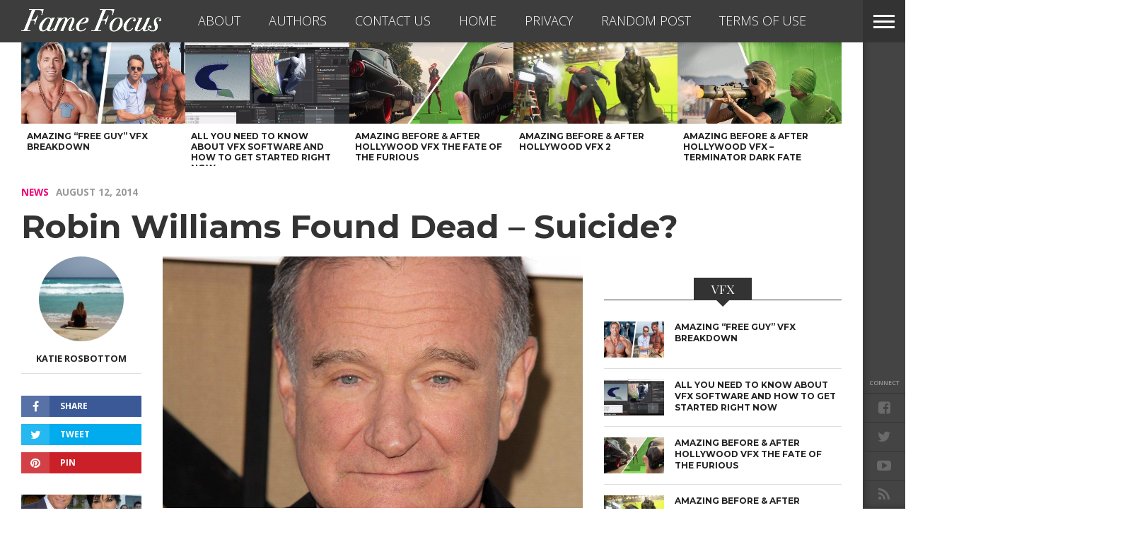

--- FILE ---
content_type: text/html; charset=UTF-8
request_url: https://www.famefocus.com/news/robin-williams-found-dead-suicide/
body_size: 19345
content:
<!DOCTYPE html>
<html lang="en-US">
<head>
<!-- Google Tag Manager -->
<script>(function(w,d,s,l,i){w[l]=w[l]||[];w[l].push({'gtm.start':
new Date().getTime(),event:'gtm.js'});var f=d.getElementsByTagName(s)[0],
j=d.createElement(s),dl=l!='dataLayer'?'&l='+l:'';j.async=true;j.src=
'https://www.googletagmanager.com/gtm.js?id='+i+dl;f.parentNode.insertBefore(j,f);
})(window,document,'script','dataLayer','GTM-WMGHJC');</script>
<!-- End Google Tag Manager -->
<meta charset="UTF-8" >
<meta content="yes" name="apple-mobile-web-app-capable" />
<meta id="viewport" name="viewport" content="width=1200, maximum-scale=1.0">
<script type="text/javascript">
	setViewPort();
	function setViewPort() {
		if ( screen.width < 768 ) {
			document.getElementById("viewport").setAttribute("content", "width=device-width, initial-scale=1.0");
		}
	}
</script>

<link rel="shortcut icon" href="//www.famefocus.com/wp-content/themes/fame-focus/img/fame-focus-favicon.png" /><link rel="alternate" type="application/rss+xml" title="RSS 2.0" href="https://www.famefocus.com/feed/" />
<link rel="alternate" type="text/xml" title="RSS .92" href="https://www.famefocus.com/feed/rss/" />
<link rel="alternate" type="application/atom+xml" title="Atom 0.3" href="https://www.famefocus.com/feed/atom/" />
<link rel="pingback" href="https://www.famefocus.com/xmlrpc.php" />

<meta property="og:image" content="https://www.famefocus.com/wp-content/uploads/2014/08/robin-williams-dead-e1441734748860-1000x600.jpg" />

<meta property="og:type" content="article" />
<meta property="og:description" content="Legendary film and TV comedy actor Robin Williams was found dead in his home in Tiburon, California today. He was 63. The cause of death is believed to be suicide via suffocation, according to the local coroner’s office. According to his PR agent, who broke the news, Mr. Williams had been battling depression recently and [&hellip;]" />
<link rel="author" href=""/>


<script async src="https://pagead2.googlesyndication.com/pagead/js/adsbygoogle.js?client=ca-pub-6086386059839937"
     crossorigin="anonymous"></script>
			<script>window.wpe_cache_group = "";</script>
						<script>window.mtq = 200;</script>
			<script type="text/javascript"> 
				function getParameterByName(name) { 
					name = name.replace(/[\[]/, "\\[").replace(/[\]]/, "\\]"); 
					var regex = new RegExp("[\\?&]" + name + "=([^&#]*)"), results = regex.exec(location.search);
					return results === null ? "" : decodeURIComponent(results[1].replace(/\+/g, " ")); 
				} 
				function getCookie(name) {
						var name = name + "=";
						var ca = document.cookie.split(';');
						for(var i=0; i<ca.length; i++) {
								var c = ca[i];
								while (c.charAt(0)==' ') c = c.substring(1);
								if (c.indexOf(name) == 0) return c.substring(name.length, c.length);
						}
						return "";
				}
				var checklist = 'utm_source,utm_campaign'.split( ',' ); 
				for ( i = 0; i < checklist.length; i++ ) {
					var check = getParameterByName( checklist[i] );
					if ( check ) { 
						window[checklist[i]] = check;
						document.cookie=checklist[i] + '=' + check + "; path=/";
					} else {
						window[checklist[i]] = getCookie( checklist[i] );
					}
				}
					if ( window.wpe_cache_group == 'normal' ) {    window.utm_channel = 'a';} else if ( window.wpe_cache_group == 'ipad' ) {    window.utm_channel = 'b';} else if ( window.wpe_cache_group == 'iphone' ) {    window.utm_channel = 'c';} else {    var mmirannum = Math.floor((Math.random() * 3) + 1);    if ( mmirannum == 1 ) {        window.utm_channel = 'a';    } else if ( mmirannum == 2 ) {        window.utm_channel = 'b';    } else {        window.utm_channel = 'c';    }} </script> <meta name='robots' content='index, follow, max-image-preview:large, max-snippet:-1, max-video-preview:-1' />
	<style>img:is([sizes="auto" i], [sizes^="auto," i]) { contain-intrinsic-size: 3000px 1500px }</style>
	
	<!-- This site is optimized with the Yoast SEO plugin v25.8 - https://yoast.com/wordpress/plugins/seo/ -->
	<title>Robin Williams Found Dead - Suicide? - Fame Focus</title>
	<meta name="description" content="Legendary film and TV comedy actor Robin Williams was found dead in his home in Tiburon, California today. He was 63." />
	<link rel="canonical" href="https://www.famefocus.com/news/robin-williams-found-dead-suicide/" />
	<meta property="og:locale" content="en_US" />
	<meta property="og:type" content="article" />
	<meta property="og:title" content="Robin Williams Found Dead - Suicide? - Fame Focus" />
	<meta property="og:description" content="Legendary film and TV comedy actor Robin Williams was found dead in his home in Tiburon, California today. He was 63." />
	<meta property="og:url" content="https://www.famefocus.com/news/robin-williams-found-dead-suicide/" />
	<meta property="og:site_name" content="Fame Focus" />
	<meta property="article:publisher" content="https://www.facebook.com/focusonfame" />
	<meta property="article:published_time" content="2014-08-12T02:05:56+00:00" />
	<meta property="article:modified_time" content="2023-08-18T15:07:36+00:00" />
	<meta property="og:image" content="https://www.famefocus.com/wp-content/uploads/2014/08/robin-williams-dead-e1441734748860-1024x783.jpg" />
	<meta property="og:image:width" content="1024" />
	<meta property="og:image:height" content="783" />
	<meta property="og:image:type" content="image/jpeg" />
	<meta name="author" content="Katie Rosbottom" />
	<meta name="twitter:card" content="summary_large_image" />
	<meta name="twitter:creator" content="@KatieRosbottom" />
	<meta name="twitter:site" content="@focusfame" />
	<meta name="twitter:label1" content="Written by" />
	<meta name="twitter:data1" content="Katie Rosbottom" />
	<meta name="twitter:label2" content="Est. reading time" />
	<meta name="twitter:data2" content="1 minute" />
	<script type="application/ld+json" class="yoast-schema-graph">{"@context":"https://schema.org","@graph":[{"@type":"Article","@id":"https://www.famefocus.com/news/robin-williams-found-dead-suicide/#article","isPartOf":{"@id":"https://www.famefocus.com/news/robin-williams-found-dead-suicide/"},"author":{"name":"Katie Rosbottom","@id":"https://www.famefocus.com/#/schema/person/dd79312afbfd0185d5d14726dfe06fa0"},"headline":"Robin Williams Found Dead &#8211; Suicide?","datePublished":"2014-08-12T02:05:56+00:00","dateModified":"2023-08-18T15:07:36+00:00","mainEntityOfPage":{"@id":"https://www.famefocus.com/news/robin-williams-found-dead-suicide/"},"wordCount":173,"commentCount":0,"publisher":{"@id":"https://www.famefocus.com/#organization"},"image":{"@id":"https://www.famefocus.com/news/robin-williams-found-dead-suicide/#primaryimage"},"thumbnailUrl":"https://www.famefocus.com/wp-content/uploads/2014/08/robin-williams-dead-e1441734748860.jpg","articleSection":["News"],"inLanguage":"en-US","potentialAction":[{"@type":"CommentAction","name":"Comment","target":["https://www.famefocus.com/news/robin-williams-found-dead-suicide/#respond"]}]},{"@type":"WebPage","@id":"https://www.famefocus.com/news/robin-williams-found-dead-suicide/","url":"https://www.famefocus.com/news/robin-williams-found-dead-suicide/","name":"Robin Williams Found Dead - Suicide? - Fame Focus","isPartOf":{"@id":"https://www.famefocus.com/#website"},"primaryImageOfPage":{"@id":"https://www.famefocus.com/news/robin-williams-found-dead-suicide/#primaryimage"},"image":{"@id":"https://www.famefocus.com/news/robin-williams-found-dead-suicide/#primaryimage"},"thumbnailUrl":"https://www.famefocus.com/wp-content/uploads/2014/08/robin-williams-dead-e1441734748860.jpg","datePublished":"2014-08-12T02:05:56+00:00","dateModified":"2023-08-18T15:07:36+00:00","description":"Legendary film and TV comedy actor Robin Williams was found dead in his home in Tiburon, California today. He was 63.","breadcrumb":{"@id":"https://www.famefocus.com/news/robin-williams-found-dead-suicide/#breadcrumb"},"inLanguage":"en-US","potentialAction":[{"@type":"ReadAction","target":["https://www.famefocus.com/news/robin-williams-found-dead-suicide/"]}]},{"@type":"ImageObject","inLanguage":"en-US","@id":"https://www.famefocus.com/news/robin-williams-found-dead-suicide/#primaryimage","url":"https://www.famefocus.com/wp-content/uploads/2014/08/robin-williams-dead-e1441734748860.jpg","contentUrl":"https://www.famefocus.com/wp-content/uploads/2014/08/robin-williams-dead-e1441734748860.jpg","width":1600,"height":1224,"caption":"s_buckley - Shutterstock.com"},{"@type":"BreadcrumbList","@id":"https://www.famefocus.com/news/robin-williams-found-dead-suicide/#breadcrumb","itemListElement":[{"@type":"ListItem","position":1,"name":"Home","item":"https://www.famefocus.com/"},{"@type":"ListItem","position":2,"name":"Robin Williams Found Dead &#8211; Suicide?"}]},{"@type":"WebSite","@id":"https://www.famefocus.com/#website","url":"https://www.famefocus.com/","name":"Fame Focus","description":"Entertainment News","publisher":{"@id":"https://www.famefocus.com/#organization"},"potentialAction":[{"@type":"SearchAction","target":{"@type":"EntryPoint","urlTemplate":"https://www.famefocus.com/?s={search_term_string}"},"query-input":{"@type":"PropertyValueSpecification","valueRequired":true,"valueName":"search_term_string"}}],"inLanguage":"en-US"},{"@type":"Organization","@id":"https://www.famefocus.com/#organization","name":"Monkey Media Inc.","url":"https://www.famefocus.com/","logo":{"@type":"ImageObject","inLanguage":"en-US","@id":"https://www.famefocus.com/#/schema/logo/image/","url":"https://www.famefocus.com/wp-content/uploads/2017/11/monkey-media-logo.png","contentUrl":"https://www.famefocus.com/wp-content/uploads/2017/11/monkey-media-logo.png","width":413,"height":218,"caption":"Monkey Media Inc."},"image":{"@id":"https://www.famefocus.com/#/schema/logo/image/"},"sameAs":["https://www.facebook.com/focusonfame","https://x.com/focusfame","https://www.youtube.com/channel/UCfzuJecdM0uhX7HfICewt3Q"]},{"@type":"Person","@id":"https://www.famefocus.com/#/schema/person/dd79312afbfd0185d5d14726dfe06fa0","name":"Katie Rosbottom","image":{"@type":"ImageObject","inLanguage":"en-US","@id":"https://www.famefocus.com/#/schema/person/image/","url":"https://www.famefocus.com/wp-content/uploads/2017/03/1001680_10153069448755188_13679532_n-150x150.jpg","contentUrl":"https://www.famefocus.com/wp-content/uploads/2017/03/1001680_10153069448755188_13679532_n-150x150.jpg","caption":"Katie Rosbottom"},"description":"Katie Rosbottom is an avid beach goer, nacho lover &amp; wanderluster. When she's not writing, she enjoys spending time with friends, trashy reality TV shows and large glasses of red wine.","sameAs":["http://inlovewithnachos.blogspot.com","https://www.linkedin.com/in/katie-rosbottom-a0224149/","https://x.com/KatieRosbottom"],"url":"https://www.famefocus.com/author/katie/"}]}</script>
	<!-- / Yoast SEO plugin. -->


<meta name="original-source" content="https://www.famefocus.com/news/robin-williams-found-dead-suicide/" />
<link rel='dns-prefetch' href='//maxcdn.bootstrapcdn.com' />
<link rel='dns-prefetch' href='//netdna.bootstrapcdn.com' />
<link rel='dns-prefetch' href='//fonts.googleapis.com' />
<link rel="alternate" type="application/rss+xml" title="Fame Focus &raquo; Feed" href="https://www.famefocus.com/feed/" />
<link rel="alternate" type="application/rss+xml" title="Fame Focus &raquo; Comments Feed" href="https://www.famefocus.com/comments/feed/" />
<link rel="alternate" type="application/rss+xml" title="Fame Focus &raquo; Robin Williams Found Dead &#8211; Suicide? Comments Feed" href="https://www.famefocus.com/news/robin-williams-found-dead-suicide/feed/" />
<script type="text/javascript">
/* <![CDATA[ */
window._wpemojiSettings = {"baseUrl":"https:\/\/s.w.org\/images\/core\/emoji\/16.0.1\/72x72\/","ext":".png","svgUrl":"https:\/\/s.w.org\/images\/core\/emoji\/16.0.1\/svg\/","svgExt":".svg","source":{"concatemoji":"https:\/\/www.famefocus.com\/wp-includes\/js\/wp-emoji-release.min.js?ver=6.8.3"}};
/*! This file is auto-generated */
!function(s,n){var o,i,e;function c(e){try{var t={supportTests:e,timestamp:(new Date).valueOf()};sessionStorage.setItem(o,JSON.stringify(t))}catch(e){}}function p(e,t,n){e.clearRect(0,0,e.canvas.width,e.canvas.height),e.fillText(t,0,0);var t=new Uint32Array(e.getImageData(0,0,e.canvas.width,e.canvas.height).data),a=(e.clearRect(0,0,e.canvas.width,e.canvas.height),e.fillText(n,0,0),new Uint32Array(e.getImageData(0,0,e.canvas.width,e.canvas.height).data));return t.every(function(e,t){return e===a[t]})}function u(e,t){e.clearRect(0,0,e.canvas.width,e.canvas.height),e.fillText(t,0,0);for(var n=e.getImageData(16,16,1,1),a=0;a<n.data.length;a++)if(0!==n.data[a])return!1;return!0}function f(e,t,n,a){switch(t){case"flag":return n(e,"\ud83c\udff3\ufe0f\u200d\u26a7\ufe0f","\ud83c\udff3\ufe0f\u200b\u26a7\ufe0f")?!1:!n(e,"\ud83c\udde8\ud83c\uddf6","\ud83c\udde8\u200b\ud83c\uddf6")&&!n(e,"\ud83c\udff4\udb40\udc67\udb40\udc62\udb40\udc65\udb40\udc6e\udb40\udc67\udb40\udc7f","\ud83c\udff4\u200b\udb40\udc67\u200b\udb40\udc62\u200b\udb40\udc65\u200b\udb40\udc6e\u200b\udb40\udc67\u200b\udb40\udc7f");case"emoji":return!a(e,"\ud83e\udedf")}return!1}function g(e,t,n,a){var r="undefined"!=typeof WorkerGlobalScope&&self instanceof WorkerGlobalScope?new OffscreenCanvas(300,150):s.createElement("canvas"),o=r.getContext("2d",{willReadFrequently:!0}),i=(o.textBaseline="top",o.font="600 32px Arial",{});return e.forEach(function(e){i[e]=t(o,e,n,a)}),i}function t(e){var t=s.createElement("script");t.src=e,t.defer=!0,s.head.appendChild(t)}"undefined"!=typeof Promise&&(o="wpEmojiSettingsSupports",i=["flag","emoji"],n.supports={everything:!0,everythingExceptFlag:!0},e=new Promise(function(e){s.addEventListener("DOMContentLoaded",e,{once:!0})}),new Promise(function(t){var n=function(){try{var e=JSON.parse(sessionStorage.getItem(o));if("object"==typeof e&&"number"==typeof e.timestamp&&(new Date).valueOf()<e.timestamp+604800&&"object"==typeof e.supportTests)return e.supportTests}catch(e){}return null}();if(!n){if("undefined"!=typeof Worker&&"undefined"!=typeof OffscreenCanvas&&"undefined"!=typeof URL&&URL.createObjectURL&&"undefined"!=typeof Blob)try{var e="postMessage("+g.toString()+"("+[JSON.stringify(i),f.toString(),p.toString(),u.toString()].join(",")+"));",a=new Blob([e],{type:"text/javascript"}),r=new Worker(URL.createObjectURL(a),{name:"wpTestEmojiSupports"});return void(r.onmessage=function(e){c(n=e.data),r.terminate(),t(n)})}catch(e){}c(n=g(i,f,p,u))}t(n)}).then(function(e){for(var t in e)n.supports[t]=e[t],n.supports.everything=n.supports.everything&&n.supports[t],"flag"!==t&&(n.supports.everythingExceptFlag=n.supports.everythingExceptFlag&&n.supports[t]);n.supports.everythingExceptFlag=n.supports.everythingExceptFlag&&!n.supports.flag,n.DOMReady=!1,n.readyCallback=function(){n.DOMReady=!0}}).then(function(){return e}).then(function(){var e;n.supports.everything||(n.readyCallback(),(e=n.source||{}).concatemoji?t(e.concatemoji):e.wpemoji&&e.twemoji&&(t(e.twemoji),t(e.wpemoji)))}))}((window,document),window._wpemojiSettings);
/* ]]> */
</script>
<link rel='stylesheet' id='wpra-lightbox-css' href='https://www.famefocus.com/wp-content/plugins/wp-rss-aggregator/core/css/jquery-colorbox.css?ver=1.4.33' type='text/css' media='all' />
<style id='wp-emoji-styles-inline-css' type='text/css'>

	img.wp-smiley, img.emoji {
		display: inline !important;
		border: none !important;
		box-shadow: none !important;
		height: 1em !important;
		width: 1em !important;
		margin: 0 0.07em !important;
		vertical-align: -0.1em !important;
		background: none !important;
		padding: 0 !important;
	}
</style>
<link rel='stylesheet' id='wp-block-library-css' href='https://www.famefocus.com/wp-includes/css/dist/block-library/style.min.css?ver=6.8.3' type='text/css' media='all' />
<style id='classic-theme-styles-inline-css' type='text/css'>
/*! This file is auto-generated */
.wp-block-button__link{color:#fff;background-color:#32373c;border-radius:9999px;box-shadow:none;text-decoration:none;padding:calc(.667em + 2px) calc(1.333em + 2px);font-size:1.125em}.wp-block-file__button{background:#32373c;color:#fff;text-decoration:none}
</style>
<link rel='stylesheet' id='wpra-displays-css' href='https://www.famefocus.com/wp-content/plugins/wp-rss-aggregator/core/css/displays.css?ver=5.0.2' type='text/css' media='all' />
<style id='global-styles-inline-css' type='text/css'>
:root{--wp--preset--aspect-ratio--square: 1;--wp--preset--aspect-ratio--4-3: 4/3;--wp--preset--aspect-ratio--3-4: 3/4;--wp--preset--aspect-ratio--3-2: 3/2;--wp--preset--aspect-ratio--2-3: 2/3;--wp--preset--aspect-ratio--16-9: 16/9;--wp--preset--aspect-ratio--9-16: 9/16;--wp--preset--color--black: #000000;--wp--preset--color--cyan-bluish-gray: #abb8c3;--wp--preset--color--white: #ffffff;--wp--preset--color--pale-pink: #f78da7;--wp--preset--color--vivid-red: #cf2e2e;--wp--preset--color--luminous-vivid-orange: #ff6900;--wp--preset--color--luminous-vivid-amber: #fcb900;--wp--preset--color--light-green-cyan: #7bdcb5;--wp--preset--color--vivid-green-cyan: #00d084;--wp--preset--color--pale-cyan-blue: #8ed1fc;--wp--preset--color--vivid-cyan-blue: #0693e3;--wp--preset--color--vivid-purple: #9b51e0;--wp--preset--gradient--vivid-cyan-blue-to-vivid-purple: linear-gradient(135deg,rgba(6,147,227,1) 0%,rgb(155,81,224) 100%);--wp--preset--gradient--light-green-cyan-to-vivid-green-cyan: linear-gradient(135deg,rgb(122,220,180) 0%,rgb(0,208,130) 100%);--wp--preset--gradient--luminous-vivid-amber-to-luminous-vivid-orange: linear-gradient(135deg,rgba(252,185,0,1) 0%,rgba(255,105,0,1) 100%);--wp--preset--gradient--luminous-vivid-orange-to-vivid-red: linear-gradient(135deg,rgba(255,105,0,1) 0%,rgb(207,46,46) 100%);--wp--preset--gradient--very-light-gray-to-cyan-bluish-gray: linear-gradient(135deg,rgb(238,238,238) 0%,rgb(169,184,195) 100%);--wp--preset--gradient--cool-to-warm-spectrum: linear-gradient(135deg,rgb(74,234,220) 0%,rgb(151,120,209) 20%,rgb(207,42,186) 40%,rgb(238,44,130) 60%,rgb(251,105,98) 80%,rgb(254,248,76) 100%);--wp--preset--gradient--blush-light-purple: linear-gradient(135deg,rgb(255,206,236) 0%,rgb(152,150,240) 100%);--wp--preset--gradient--blush-bordeaux: linear-gradient(135deg,rgb(254,205,165) 0%,rgb(254,45,45) 50%,rgb(107,0,62) 100%);--wp--preset--gradient--luminous-dusk: linear-gradient(135deg,rgb(255,203,112) 0%,rgb(199,81,192) 50%,rgb(65,88,208) 100%);--wp--preset--gradient--pale-ocean: linear-gradient(135deg,rgb(255,245,203) 0%,rgb(182,227,212) 50%,rgb(51,167,181) 100%);--wp--preset--gradient--electric-grass: linear-gradient(135deg,rgb(202,248,128) 0%,rgb(113,206,126) 100%);--wp--preset--gradient--midnight: linear-gradient(135deg,rgb(2,3,129) 0%,rgb(40,116,252) 100%);--wp--preset--font-size--small: 13px;--wp--preset--font-size--medium: 20px;--wp--preset--font-size--large: 36px;--wp--preset--font-size--x-large: 42px;--wp--preset--spacing--20: 0.44rem;--wp--preset--spacing--30: 0.67rem;--wp--preset--spacing--40: 1rem;--wp--preset--spacing--50: 1.5rem;--wp--preset--spacing--60: 2.25rem;--wp--preset--spacing--70: 3.38rem;--wp--preset--spacing--80: 5.06rem;--wp--preset--shadow--natural: 6px 6px 9px rgba(0, 0, 0, 0.2);--wp--preset--shadow--deep: 12px 12px 50px rgba(0, 0, 0, 0.4);--wp--preset--shadow--sharp: 6px 6px 0px rgba(0, 0, 0, 0.2);--wp--preset--shadow--outlined: 6px 6px 0px -3px rgba(255, 255, 255, 1), 6px 6px rgba(0, 0, 0, 1);--wp--preset--shadow--crisp: 6px 6px 0px rgba(0, 0, 0, 1);}:where(.is-layout-flex){gap: 0.5em;}:where(.is-layout-grid){gap: 0.5em;}body .is-layout-flex{display: flex;}.is-layout-flex{flex-wrap: wrap;align-items: center;}.is-layout-flex > :is(*, div){margin: 0;}body .is-layout-grid{display: grid;}.is-layout-grid > :is(*, div){margin: 0;}:where(.wp-block-columns.is-layout-flex){gap: 2em;}:where(.wp-block-columns.is-layout-grid){gap: 2em;}:where(.wp-block-post-template.is-layout-flex){gap: 1.25em;}:where(.wp-block-post-template.is-layout-grid){gap: 1.25em;}.has-black-color{color: var(--wp--preset--color--black) !important;}.has-cyan-bluish-gray-color{color: var(--wp--preset--color--cyan-bluish-gray) !important;}.has-white-color{color: var(--wp--preset--color--white) !important;}.has-pale-pink-color{color: var(--wp--preset--color--pale-pink) !important;}.has-vivid-red-color{color: var(--wp--preset--color--vivid-red) !important;}.has-luminous-vivid-orange-color{color: var(--wp--preset--color--luminous-vivid-orange) !important;}.has-luminous-vivid-amber-color{color: var(--wp--preset--color--luminous-vivid-amber) !important;}.has-light-green-cyan-color{color: var(--wp--preset--color--light-green-cyan) !important;}.has-vivid-green-cyan-color{color: var(--wp--preset--color--vivid-green-cyan) !important;}.has-pale-cyan-blue-color{color: var(--wp--preset--color--pale-cyan-blue) !important;}.has-vivid-cyan-blue-color{color: var(--wp--preset--color--vivid-cyan-blue) !important;}.has-vivid-purple-color{color: var(--wp--preset--color--vivid-purple) !important;}.has-black-background-color{background-color: var(--wp--preset--color--black) !important;}.has-cyan-bluish-gray-background-color{background-color: var(--wp--preset--color--cyan-bluish-gray) !important;}.has-white-background-color{background-color: var(--wp--preset--color--white) !important;}.has-pale-pink-background-color{background-color: var(--wp--preset--color--pale-pink) !important;}.has-vivid-red-background-color{background-color: var(--wp--preset--color--vivid-red) !important;}.has-luminous-vivid-orange-background-color{background-color: var(--wp--preset--color--luminous-vivid-orange) !important;}.has-luminous-vivid-amber-background-color{background-color: var(--wp--preset--color--luminous-vivid-amber) !important;}.has-light-green-cyan-background-color{background-color: var(--wp--preset--color--light-green-cyan) !important;}.has-vivid-green-cyan-background-color{background-color: var(--wp--preset--color--vivid-green-cyan) !important;}.has-pale-cyan-blue-background-color{background-color: var(--wp--preset--color--pale-cyan-blue) !important;}.has-vivid-cyan-blue-background-color{background-color: var(--wp--preset--color--vivid-cyan-blue) !important;}.has-vivid-purple-background-color{background-color: var(--wp--preset--color--vivid-purple) !important;}.has-black-border-color{border-color: var(--wp--preset--color--black) !important;}.has-cyan-bluish-gray-border-color{border-color: var(--wp--preset--color--cyan-bluish-gray) !important;}.has-white-border-color{border-color: var(--wp--preset--color--white) !important;}.has-pale-pink-border-color{border-color: var(--wp--preset--color--pale-pink) !important;}.has-vivid-red-border-color{border-color: var(--wp--preset--color--vivid-red) !important;}.has-luminous-vivid-orange-border-color{border-color: var(--wp--preset--color--luminous-vivid-orange) !important;}.has-luminous-vivid-amber-border-color{border-color: var(--wp--preset--color--luminous-vivid-amber) !important;}.has-light-green-cyan-border-color{border-color: var(--wp--preset--color--light-green-cyan) !important;}.has-vivid-green-cyan-border-color{border-color: var(--wp--preset--color--vivid-green-cyan) !important;}.has-pale-cyan-blue-border-color{border-color: var(--wp--preset--color--pale-cyan-blue) !important;}.has-vivid-cyan-blue-border-color{border-color: var(--wp--preset--color--vivid-cyan-blue) !important;}.has-vivid-purple-border-color{border-color: var(--wp--preset--color--vivid-purple) !important;}.has-vivid-cyan-blue-to-vivid-purple-gradient-background{background: var(--wp--preset--gradient--vivid-cyan-blue-to-vivid-purple) !important;}.has-light-green-cyan-to-vivid-green-cyan-gradient-background{background: var(--wp--preset--gradient--light-green-cyan-to-vivid-green-cyan) !important;}.has-luminous-vivid-amber-to-luminous-vivid-orange-gradient-background{background: var(--wp--preset--gradient--luminous-vivid-amber-to-luminous-vivid-orange) !important;}.has-luminous-vivid-orange-to-vivid-red-gradient-background{background: var(--wp--preset--gradient--luminous-vivid-orange-to-vivid-red) !important;}.has-very-light-gray-to-cyan-bluish-gray-gradient-background{background: var(--wp--preset--gradient--very-light-gray-to-cyan-bluish-gray) !important;}.has-cool-to-warm-spectrum-gradient-background{background: var(--wp--preset--gradient--cool-to-warm-spectrum) !important;}.has-blush-light-purple-gradient-background{background: var(--wp--preset--gradient--blush-light-purple) !important;}.has-blush-bordeaux-gradient-background{background: var(--wp--preset--gradient--blush-bordeaux) !important;}.has-luminous-dusk-gradient-background{background: var(--wp--preset--gradient--luminous-dusk) !important;}.has-pale-ocean-gradient-background{background: var(--wp--preset--gradient--pale-ocean) !important;}.has-electric-grass-gradient-background{background: var(--wp--preset--gradient--electric-grass) !important;}.has-midnight-gradient-background{background: var(--wp--preset--gradient--midnight) !important;}.has-small-font-size{font-size: var(--wp--preset--font-size--small) !important;}.has-medium-font-size{font-size: var(--wp--preset--font-size--medium) !important;}.has-large-font-size{font-size: var(--wp--preset--font-size--large) !important;}.has-x-large-font-size{font-size: var(--wp--preset--font-size--x-large) !important;}
:where(.wp-block-post-template.is-layout-flex){gap: 1.25em;}:where(.wp-block-post-template.is-layout-grid){gap: 1.25em;}
:where(.wp-block-columns.is-layout-flex){gap: 2em;}:where(.wp-block-columns.is-layout-grid){gap: 2em;}
:root :where(.wp-block-pullquote){font-size: 1.5em;line-height: 1.6;}
</style>
<link rel='stylesheet' id='cpsh-shortcodes-css' href='https://www.famefocus.com/wp-content/plugins/column-shortcodes//assets/css/shortcodes.css?ver=1.0.1' type='text/css' media='all' />
<link rel='stylesheet' id='monkey-anchor-css' href='https://www.famefocus.com/wp-content/plugins/monkey-anchor/monkey-anchor.css?ver=6.8.3' type='text/css' media='all' />
<link rel='stylesheet' id='monkey-facebook-comments-css' href='https://www.famefocus.com/wp-content/plugins/monkey-facebook-comments/monkey-facebook-comments.css?ver=6.8.3' type='text/css' media='all' />
<link rel='stylesheet' id='monkey-pagenavi-style-css' href='https://www.famefocus.com/wp-content/plugins/monkey-pagenavi-style/monkey-pagenavi-style.css?ver=6.8.3' type='text/css' media='all' />
<style id='monkey-pagenavi-style-inline-css' type='text/css'>
.post #wp-pagenavibox .wp-pagenavi {
  line-height: 4.5em !important;
}
.post #wp-pagenavibox a {
  font-size: 18px !important;
  text-align: right !important;
  padding-right: 50px !important;
}
.post #wp-pagenavibox a:hover {
  background-color: #34393d !important;
}
.post #wp-pagenavibox a {
  background-color: #ee0077 !important;
}
</style>
<link crossorigin="anonymous" rel='stylesheet' id='font-awesome-css' href='https://maxcdn.bootstrapcdn.com/font-awesome/4.6.1/css/font-awesome.min.css?ver=6.8.3' type='text/css' media='all' />
<link rel='stylesheet' id='mps-hover-css' href='https://www.famefocus.com/wp-content/plugins/monkey-pagenavi-style/hover.min.css?ver=6.8.3' type='text/css' media='all' />
<link rel='stylesheet' id='ppress-frontend-css' href='https://www.famefocus.com/wp-content/plugins/wp-user-avatar/assets/css/frontend.min.css?ver=4.16.5' type='text/css' media='all' />
<link rel='stylesheet' id='ppress-flatpickr-css' href='https://www.famefocus.com/wp-content/plugins/wp-user-avatar/assets/flatpickr/flatpickr.min.css?ver=4.16.5' type='text/css' media='all' />
<link rel='stylesheet' id='ppress-select2-css' href='https://www.famefocus.com/wp-content/plugins/wp-user-avatar/assets/select2/select2.min.css?ver=6.8.3' type='text/css' media='all' />
<link rel='stylesheet' id='parent-style-css' href='https://www.famefocus.com/wp-content/themes/devoe/style.css?ver=6.8.3' type='text/css' media='all' />
<link rel='stylesheet' id='reset-css' href='https://www.famefocus.com/wp-content/themes/devoe/css/reset.css?ver=6.8.3' type='text/css' media='all' />
<link rel='stylesheet' id='mvp-fontawesome-css' href='//netdna.bootstrapcdn.com/font-awesome/4.4.0/css/font-awesome.css?ver=6.8.3' type='text/css' media='all' />
<link rel='stylesheet' id='mvp-style-css' href='https://www.famefocus.com/wp-content/themes/fame-focus/style.css?ver=6.8.3' type='text/css' media='all' />
<!--[if lt IE 10]>
<link rel='stylesheet' id='iecss-css' href='https://www.famefocus.com/wp-content/themes/fame-focus/css/iecss.css?ver=6.8.3' type='text/css' media='all' />
<![endif]-->
<link rel='stylesheet' id='media-queries-css' href='https://www.famefocus.com/wp-content/themes/devoe/css/media-queries.css?ver=6.8.3' type='text/css' media='all' />
<link rel='stylesheet' id='style-fashion-css' href='https://www.famefocus.com/wp-content/themes/devoe/css/style-fashion.css?ver=6.8.3' type='text/css' media='all' />
<link crossorigin="anonymous" rel='stylesheet' id='googlefonts-css' href='//fonts.googleapis.com/css?family=Oswald:400,700|Open+Sans:300,400,600,700,800' type='text/css' media='screen' />
<link crossorigin="anonymous" rel='stylesheet' id='studio-fonts-css' href='//fonts.googleapis.com/css?family=Oswald%3A400%2C700%7COpen%2BSans%3A300%2C400%2C600%2C700%2C800%26subset%3Dlatin%2Clatin-ext&#038;ver=1.0.0' type='text/css' media='all' />
<link rel='stylesheet' id='wp-pagenavi-css' href='https://www.famefocus.com/wp-content/plugins/wp-pagenavi/pagenavi-css.css?ver=2.70' type='text/css' media='all' />
<script type="text/javascript" src="https://www.famefocus.com/wp-includes/js/jquery/jquery.min.js?ver=3.7.1" id="jquery-core-js"></script>
<script type="text/javascript" src="https://www.famefocus.com/wp-includes/js/jquery/jquery-migrate.min.js?ver=3.4.1" id="jquery-migrate-js"></script>
<script type="text/javascript" src="https://www.famefocus.com/wp-content/plugins/wp-user-avatar/assets/flatpickr/flatpickr.min.js?ver=4.16.5" id="ppress-flatpickr-js"></script>
<script type="text/javascript" src="https://www.famefocus.com/wp-content/plugins/wp-user-avatar/assets/select2/select2.min.js?ver=4.16.5" id="ppress-select2-js"></script>
				<script type="text/javascript">
					function getParameterByName(name) { 
						name = name.replace(/[\[]/, "\\[").replace(/[\]]/, "\\]"); 
						var regex = new RegExp("[\\?&]" + name + "=([^&#]*)"), results = regex.exec(location.search);
						return results === null ? "" : decodeURIComponent(results[1].replace(/\+/g, " ")); 
					} 
					var np = getParameterByName('np');
					if(np == '1') {
						var dataLayer = dataLayer || [];
						dataLayer.push({ 'event' : 'listicleNewPost' });
						window.listicle = 'listicleNewPost';
					}
				</script>
			<link rel="https://api.w.org/" href="https://www.famefocus.com/wp-json/" /><link rel="alternate" title="JSON" type="application/json" href="https://www.famefocus.com/wp-json/wp/v2/posts/614" /><link rel="EditURI" type="application/rsd+xml" title="RSD" href="https://www.famefocus.com/xmlrpc.php?rsd" />
<meta name="generator" content="WordPress 6.8.3" />
<link rel='shortlink' href='https://www.famefocus.com/?p=614' />
<link rel="alternate" title="oEmbed (JSON)" type="application/json+oembed" href="https://www.famefocus.com/wp-json/oembed/1.0/embed?url=https%3A%2F%2Fwww.famefocus.com%2Fnews%2Frobin-williams-found-dead-suicide%2F" />
<link rel="alternate" title="oEmbed (XML)" type="text/xml+oembed" href="https://www.famefocus.com/wp-json/oembed/1.0/embed?url=https%3A%2F%2Fwww.famefocus.com%2Fnews%2Frobin-williams-found-dead-suicide%2F&#038;format=xml" />
 
			<meta property="fb:app_id" content="705363276239451" />
				<script type="text/javascript">
			var dataLayer = dataLayer || [];
			dataLayer.push({ 'cache_group': '', 'post_id': '614', 'post_type': 'post', 'event': 'monkey_utils' });
		</script>
	
<style type="text/css">





.single .archive-list-out,
.single .archive-list-in {
	margin-right: 0;
	}

.feat-sub-out,
.feat-sub-in {
	margin-right: 0;
	}

.feat-main-sub {
	margin-left: 1.48075024679%; /* 15px / 1013px */
	width: 32.3461665021%; /* 327.66px / 1013px */
	}

.feat-main-sub:first-child {
	margin-left: 0;
	}

.page .post-body-out,
.page .post-body-in {
	margin-left: 0;
	overflow: visible;
	}

@media screen and (max-width: 1002px) {
#foot-wrap {
	margin-bottom: 55px;
	}
}



@media screen and (max-width: 767px) {
	#main-nav-wrap {
		top: 0 !important;
		}

	header {
		height: 60px;
		}
}


@media screen and (max-width: 1249px) and (min-width: 1099px) {
.feat-mobi .head-latest-text h2 {
	font-size: 1.2rem;
	}
.head-latest-wrap {
	height: 615px;
	}
.category .head-latest-wrap {
	height: 697px;
	}
.feat-mobi ul.head-latest-list {
	margin-bottom: 0;
	}
}

@media screen and (max-width: 1099px) and (min-width: 1004px) {
.feat-mobi .head-latest-text h2 {
	font-size: 1.2rem;
	}
.head-latest-wrap {
	height: 615px;
	}
.category .head-latest-wrap {
	height: 697px;
	}
.feat-mobi ul.head-latest-list {
	margin-bottom: 0;
	}
}

@media screen and (max-width: 1003px) and (min-width: 900px) {
.feat-mobi .head-latest-text h2 {
	font-size: .9rem;
	}
.head-latest-wrap {
	height: 615px;
	}
.category .head-latest-wrap {
	height: 697px;
	}
.feat-mobi ul.head-latest-list {
	margin-bottom: 0;
	}
}

@media screen and (max-width: 899px) and (min-width: 768px) {
.feat-mobi .head-latest-text h2 {
	font-size: .9rem;
	}
.head-latest-wrap {
	height: 615px;
	}
.category .head-latest-wrap {
	height: 697px;
	}
.feat-mobi ul.head-latest-list {
	margin-bottom: 0;
	}
}


</style>

<style type="text/css">
</style>

      <meta name="onesignal" content="wordpress-plugin"/>
            <script>

      window.OneSignalDeferred = window.OneSignalDeferred || [];

      OneSignalDeferred.push(function(OneSignal) {
        var oneSignal_options = {};
        window._oneSignalInitOptions = oneSignal_options;

        oneSignal_options['serviceWorkerParam'] = { scope: '/' };
oneSignal_options['serviceWorkerPath'] = 'OneSignalSDKWorker.js.php';

        OneSignal.Notifications.setDefaultUrl("https://www.famefocus.com");

        oneSignal_options['wordpress'] = true;
oneSignal_options['appId'] = 'beab4149-6ae5-49ba-b054-3e0670805bc0';
oneSignal_options['allowLocalhostAsSecureOrigin'] = true;
oneSignal_options['welcomeNotification'] = { };
oneSignal_options['welcomeNotification']['disable'] = true;
oneSignal_options['path'] = "https://www.famefocus.com/wp-content/plugins/onesignal-free-web-push-notifications/sdk_files/";
oneSignal_options['safari_web_id'] = "web.onesignal.auto.3e92607c-8739-4c7c-a9d2-0fad99546ed2";
oneSignal_options['persistNotification'] = false;
oneSignal_options['promptOptions'] = { };
oneSignal_options['notifyButton'] = { };
oneSignal_options['notifyButton']['enable'] = true;
oneSignal_options['notifyButton']['position'] = 'bottom-right';
oneSignal_options['notifyButton']['theme'] = 'default';
oneSignal_options['notifyButton']['size'] = 'medium';
oneSignal_options['notifyButton']['showCredit'] = true;
oneSignal_options['notifyButton']['text'] = {};
oneSignal_options['notifyButton']['colors'] = {};
oneSignal_options['notifyButton']['colors']['circle.background'] = '#ee0077';
oneSignal_options['notifyButton']['colors']['circle.foreground'] = 'white';
oneSignal_options['notifyButton']['colors']['pulse.color'] = '#ee0077';
oneSignal_options['notifyButton']['colors']['dialog.button.background'] = '#ee0077';
              OneSignal.init(window._oneSignalInitOptions);
              OneSignal.Slidedown.promptPush()      });

      function documentInitOneSignal() {
        var oneSignal_elements = document.getElementsByClassName("OneSignal-prompt");

        var oneSignalLinkClickHandler = function(event) { OneSignal.Notifications.requestPermission(); event.preventDefault(); };        for(var i = 0; i < oneSignal_elements.length; i++)
          oneSignal_elements[i].addEventListener('click', oneSignalLinkClickHandler, false);
      }

      if (document.readyState === 'complete') {
           documentInitOneSignal();
      }
      else {
           window.addEventListener("load", function(event){
               documentInitOneSignal();
          });
      }
    </script>
<link rel="amphtml" href="https://www.famefocus.com/news/robin-williams-found-dead-suicide/?amp=1">
</head>

<body class="wp-singular post-template-default single single-post postid-614 single-format-standard wp-theme-devoe wp-child-theme-fame-focus">
<!-- Google Tag Manager (noscript) -->
<noscript><iframe src="https://www.googletagmanager.com/ns.html?id=GTM-WMGHJC"
height="0" width="0" style="display:none;visibility:hidden"></iframe></noscript>
<!-- End Google Tag Manager (noscript) -->
<div id="site">
<div class="fly-but-wrap">
	<span></span>
	<span></span>
	<span></span>
	<span></span>
</div><!--fly-but-wrap-->
<div id="fly-wrap">
		<div class="fly-bottom-wrap">
			<span class="fly-soc-head left relative">Connect</span>
			<ul class="fly-bottom-soc left relative">
									<a href="https://www.facebook.com/focusonfame" alt="Facebook" target="_blank">
						<li class="fb-soc">
							<i class="fa fa-facebook-square fa-2"></i>
						</li>
					</a>
													<a href="https://twitter.com/focusfame" alt="Twitter" target="_blank">
						<li class="twit-soc">
							<i class="fa fa-twitter fa-2"></i>
						</li>
					</a>
																									<a href="https://www.youtube.com/channel/UCfzuJecdM0uhX7HfICewt3Q" alt="Youtube" target="_blank">
						<li class="yt-soc">
							<i class="fa fa-youtube-play fa-2"></i>
						</li>
					</a>
																					<a href="https://www.famefocus.com/feed/rss/" target="_blank">
						<li class="rss-soc">
							<i class="fa fa-rss fa-2"></i>
						</li>
					</a>
							</ul>
			<div class="fly-to-top back-to-top left relative">
				<i class="fa fa-angle-up fa-3"></i>
				<span class="to-top-text">To Top</span>
			</div><!--fly-to-top-->
		</div><!--fly-bottom-wrap-->
		<div class="fly-search-out">
			<div class="fly-search-in">
				<div class="fly-but-search left relative">
					<form method="get" id="searchform" action="https://www.famefocus.com/">
	<input type="text" name="s" id="s" value="Type search term and press enter" onfocus='if (this.value == "Type search term and press enter") { this.value = ""; }' onblur='if (this.value == "") { this.value = "Type search term and press enter"; }' />
	<input type="hidden" id="searchsubmit" value="Search" />
</form>				</div><!--fly-but-search-->
			</div><!--fly-search-in-->
		</div><!--fly-search-out-->
		<div id="fly-menu-wrap">
				<div class="fly-menu-out">
					<div class="fly-menu-in">
						<nav class="main-menu left relative">
							<div class="menu-main-menu-container"><ul id="menu-main-menu" class="menu"><li id="menu-item-3895" class="menu-item menu-item-type-taxonomy menu-item-object-category current-post-ancestor current-menu-parent current-post-parent menu-item-3895"><a href="https://www.famefocus.com/news/">News</a></li>
<li id="menu-item-5631" class="menu-item menu-item-type-taxonomy menu-item-object-category menu-item-5631"><a href="https://www.famefocus.com/video/">Video</a></li>
<li id="menu-item-42428" class="menu-item menu-item-type-custom menu-item-object-custom menu-item-42428"><a target="_blank" href="https://twitter.com/focusfame">Fame on Twitter</a></li>
<li id="menu-item-3896" class="menu-item menu-item-type-taxonomy menu-item-object-category menu-item-3896"><a href="https://www.famefocus.com/movies/">Movies</a></li>
<li id="menu-item-42432" class="menu-item menu-item-type-custom menu-item-object-custom menu-item-42432"><a target="_blank" href="https://www.youtube.com/channel/UCfzuJecdM0uhX7HfICewt3Q">YouTube Channel</a></li>
<li id="menu-item-3897" class="menu-item menu-item-type-taxonomy menu-item-object-category menu-item-3897"><a href="https://www.famefocus.com/tv/">TV</a></li>
<li id="menu-item-3891" class="menu-item menu-item-type-taxonomy menu-item-object-category menu-item-3891"><a href="https://www.famefocus.com/entertainment/">Entertainment</a></li>
<li id="menu-item-3890" class="menu-item menu-item-type-taxonomy menu-item-object-category menu-item-3890"><a href="https://www.famefocus.com/celebrity/">Celebrity</a></li>
<li id="menu-item-5636" class="menu-item menu-item-type-post_type menu-item-object-page menu-item-5636"><a href="https://www.famefocus.com/about/">About</a></li>
<li id="menu-item-55038" class="menu-item menu-item-type-custom menu-item-object-custom menu-item-55038"><a href="https://www.monkeymediainc.com/privacy-policy/">Privacy Policy</a></li>
<li id="menu-item-5634" class="menu-item menu-item-type-post_type menu-item-object-page menu-item-5634"><a href="https://www.famefocus.com/terms-use/">Terms of Use</a></li>
<li id="menu-item-5635" class="menu-item menu-item-type-post_type menu-item-object-page menu-item-5635"><a href="https://www.famefocus.com/contact-us/">Contact Us</a></li>
<li id="menu-item-31442" class="menu-item menu-item-type-post_type menu-item-object-page menu-item-31442"><a href="https://www.famefocus.com/authors/">Authors</a></li>
<li id="menu-item-31443" class="menu-item menu-item-type-post_type menu-item-object-page menu-item-31443"><a href="https://www.famefocus.com/random-post/">Random Post</a></li>
<li id="menu-item-42430" class="menu-item menu-item-type-custom menu-item-object-custom menu-item-42430"><a target="_blank" href="https://www.facebook.com/focusonfame/">Famebook</a></li>
</ul></div>						</nav>
					</div><!--fly-menu-in-->
				</div><!--fly-menu-out-->
		</div><!--fly-menu-wrap-->
</div><!--fly-wrap-->	<div id="site-out">
		<div id="site-in">
		</div><!--site-in-->
		<div id="site-fixed">
	<header>
		<div id="main-nav-wrap">
			<div class="main-nav-out">
				<div class="main-nav-in">
					<div id="main-nav-contain" class="relative">
						<div class="main-nav-contain-out">
							<div id="main-nav-logo" class="left relative">
																	<a itemprop="url" href="https://www.famefocus.com"><img src="//www.famefocus.com/wp-content/themes/fame-focus/img/fame-focus-nav-logo.png" srcset="//www.famefocus.com/wp-content/themes/fame-focus/img/fame-focus-nav-logo.png 1x, //www.famefocus.com/wp-content/themes/fame-focus/img/fame-focus-nav-logo@2x.png 2x" alt="Fame Focus" /></a>
																							</div><!--main-nav-logo-->
							<div class="main-nav-contain-in">
								<div id="main-nav-right" class="left relative">
																			<div class="small-nav-wrap" class="left relative">
											<div class="menu"><ul>
<li class="page_item page-item-192"><a href="https://www.famefocus.com/about/">About</a></li>
<li class="page_item page-item-8720"><a href="https://www.famefocus.com/authors/">Authors</a></li>
<li class="page_item page-item-193"><a href="https://www.famefocus.com/contact-us/">Contact Us</a></li>
<li class="page_item page-item-3392"><a href="https://www.famefocus.com/">Home</a></li>
<li class="page_item page-item-191"><a href="https://www.famefocus.com/privacy/">Privacy</a></li>
<li class="page_item page-item-23248"><a href="https://www.famefocus.com/random-post/">Random Post</a></li>
<li class="page_item page-item-194"><a href="https://www.famefocus.com/terms-use/">Terms of Use</a></li>
</ul></div>
										</div><!--small-nav-wrap-->
																	</div><!--main-nav-right-->
							</div><!--main-nav-contain-in-->
						</div><!--main-nav-contain-out-->
					</div><!--main-nav-contain-->
				</div><!--main-nav-in-->
			</div><!--main-nav-out-->
		</div><!--main-nav-wrap-->
	</header>

	
	<div id="content-out" class="relative">
		<div id="content-in" class="relative">
														<div class="sec-marg-out relative">
					<div class="sec-marg-in">
						<div id="top-posts-wrap" class="left relative">
							<div class="horz-list-wrap left relative">
								<ul class="horz-list left relative">
																			<li>
											<a href="https://www.famefocus.com/vfx/amazing-free-guy-vfx-breakdown/">
																							<div class="horz-list-img left relative">
													<img width="450" height="270" src="https://www.famefocus.com/wp-content/uploads/2022/02/mh-8-26-reynolds-1629989545-450x270.jpg" class="attachment-medium-thumb size-medium-thumb wp-post-image" alt="" decoding="async" loading="lazy" srcset="https://www.famefocus.com/wp-content/uploads/2022/02/mh-8-26-reynolds-1629989545-450x270.jpg 450w, https://www.famefocus.com/wp-content/uploads/2022/02/mh-8-26-reynolds-1629989545-1000x600.jpg 1000w, https://www.famefocus.com/wp-content/uploads/2022/02/mh-8-26-reynolds-1629989545-150x90.jpg 150w" sizes="auto, (max-width: 450px) 100vw, 450px" />												</div><!--horz-list-img-->
																						<div class="horz-list-text left relative">
												<h2>Amazing &#8220;Free Guy&#8221; VFX Breakdown</h2>
											</div><!--horz-list-text-->
											</a>
										</li>
																			<li>
											<a href="https://www.famefocus.com/vfx/what-software-makes-the-best-vfx/">
																							<div class="horz-list-img left relative">
													<img width="450" height="270" src="https://www.famefocus.com/wp-content/uploads/2021/07/What-Software-Makes-the-BEST-VFX___-00-03-17--450x270.png" class="attachment-medium-thumb size-medium-thumb wp-post-image" alt="" decoding="async" loading="lazy" srcset="https://www.famefocus.com/wp-content/uploads/2021/07/What-Software-Makes-the-BEST-VFX___-00-03-17--450x270.png 450w, https://www.famefocus.com/wp-content/uploads/2021/07/What-Software-Makes-the-BEST-VFX___-00-03-17--1000x600.png 1000w, https://www.famefocus.com/wp-content/uploads/2021/07/What-Software-Makes-the-BEST-VFX___-00-03-17--150x90.png 150w" sizes="auto, (max-width: 450px) 100vw, 450px" />												</div><!--horz-list-img-->
																						<div class="horz-list-text left relative">
												<h2>All You Need to Know About VFX Software and How to Get Started Right Now</h2>
											</div><!--horz-list-text-->
											</a>
										</li>
																			<li>
											<a href="https://www.famefocus.com/video/amazing-before-after-hollywood-vfx-the-fate-of-the-furious/">
																							<div class="horz-list-img left relative">
													<img width="450" height="270" src="https://www.famefocus.com/wp-content/uploads/2020/03/Fast-Furious-7-vfx-car-rolling-road-green-screen-450x270.jpg" class="attachment-medium-thumb size-medium-thumb wp-post-image" alt="" decoding="async" loading="lazy" srcset="https://www.famefocus.com/wp-content/uploads/2020/03/Fast-Furious-7-vfx-car-rolling-road-green-screen-450x270.jpg 450w, https://www.famefocus.com/wp-content/uploads/2020/03/Fast-Furious-7-vfx-car-rolling-road-green-screen-1000x600.jpg 1000w, https://www.famefocus.com/wp-content/uploads/2020/03/Fast-Furious-7-vfx-car-rolling-road-green-screen-150x90.jpg 150w" sizes="auto, (max-width: 450px) 100vw, 450px" />												</div><!--horz-list-img-->
																						<div class="horz-list-text left relative">
												<h2>Amazing Before &#038; After Hollywood VFX The Fate of the Furious</h2>
											</div><!--horz-list-text-->
											</a>
										</li>
																			<li>
											<a href="https://www.famefocus.com/video/amazing-before-after-hollywood-vfx-2/">
																							<div class="horz-list-img left relative">
													<img width="450" height="270" src="https://www.famefocus.com/wp-content/uploads/2020/03/maxresdefault-59-450x270.jpg" class="attachment-medium-thumb size-medium-thumb wp-post-image" alt="" decoding="async" loading="lazy" srcset="https://www.famefocus.com/wp-content/uploads/2020/03/maxresdefault-59-450x270.jpg 450w, https://www.famefocus.com/wp-content/uploads/2020/03/maxresdefault-59-1000x600.jpg 1000w, https://www.famefocus.com/wp-content/uploads/2020/03/maxresdefault-59-150x90.jpg 150w" sizes="auto, (max-width: 450px) 100vw, 450px" />												</div><!--horz-list-img-->
																						<div class="horz-list-text left relative">
												<h2>Amazing Before &#038; After Hollywood VFX 2</h2>
											</div><!--horz-list-text-->
											</a>
										</li>
																			<li>
											<a href="https://www.famefocus.com/entertainment/amazing-before-after-hollywood-vfx-terminator-dark-fate/">
																							<div class="horz-list-img left relative">
													<img width="450" height="270" src="https://www.famefocus.com/wp-content/uploads/2020/03/maxresdefault-58-450x270.jpg" class="attachment-medium-thumb size-medium-thumb wp-post-image" alt="" decoding="async" loading="lazy" srcset="https://www.famefocus.com/wp-content/uploads/2020/03/maxresdefault-58-450x270.jpg 450w, https://www.famefocus.com/wp-content/uploads/2020/03/maxresdefault-58-1000x600.jpg 1000w, https://www.famefocus.com/wp-content/uploads/2020/03/maxresdefault-58-150x90.jpg 150w" sizes="auto, (max-width: 450px) 100vw, 450px" />												</div><!--horz-list-img-->
																						<div class="horz-list-text left relative">
												<h2>Amazing Before &#038; After Hollywood VFX &#8211; Terminator Dark Fate</h2>
											</div><!--horz-list-text-->
											</a>
										</li>
																	</ul>
							</div><!--horz-list-wrap-->
						</div><!--top-posts-wrap-->
					</div><!--sec-marg-in-->
				</div><!--sec-marg-out-->
										<div id="main-content-wrap" class="left relative">
				<div id="main-content-contain" class="left relative infinite-content">
		<div id="content-wrap" class="left relative"  itemscope itemtype="http://schema.org/Article">
		<div class="sec-marg-out4 relative">
			<div class="sec-marg-in4">
				<article class="post-614 post type-post status-publish format-standard has-post-thumbnail hentry category-news">
					<div id="post-header" class="left relative">
						<div class="sec-marg-out relative">
							<div class="sec-marg-in">
								<div class="post-info-top left relative">
									<span class="post-cat"><a href="https://www.famefocus.com/news/">News</a></span><span class="post-date"><time class="post-date updated" itemprop="datePublished" datetime="2014-08-12" pubdate>August 12, 2014</time></span>								</div><!--post-info-top-->
								<h1 class="post-title left" itemprop="name headline">Robin Williams Found Dead &#8211; Suicide?</h1>
																<div class="post-info-left left relative show-mobile">
									<div class="sec-marg-out relative">
										<div class="sec-marg-in">
											<div class="post-info-left-top left relative">
																									<div class="author-info left relative">
														<div class="author-img left relative">
															<img data-del="avatar" src='https://www.famefocus.com/wp-content/uploads/2017/03/1001680_10153069448755188_13679532_n-150x150.jpg' class='avatar pp-user-avatar avatar-120 photo ' height='120' width='120'/>														</div><!--author-img-->
														<span class="author-name vcard fn" itemprop="author"><a href="https://www.famefocus.com/author/katie/" title="Posts by Katie Rosbottom" rel="author">Katie Rosbottom</a></span>
													</div><!--author-info-->
																																											
																							</div><!--post-info-left-top-->
											<div class="post-info-left-bot left relative">
																							<div class="post-soc-out">
													<div class="post-soc-in">
														<div class="post-soc-share left relative">
															<div class="soc-count-mobi">
																						
															</div><!--soc-count-mobi-->
															<a href="#" onclick="window.open('http://www.facebook.com/sharer.php?u=https://www.famefocus.com/news/robin-williams-found-dead-suicide/&t=Robin Williams Found Dead &#8211; Suicide?', 'facebookShare', 'width=626,height=436'); return false;" title="Share on Facebook"><div class="post-soc-fb left relative"><i class="fa fa-facebook fa-2"></i><span class="post-share-text">Share</span><span class="post-share-text"></span></div><!--post-soc-fb--></a>
															<a href="#" onclick="window.open('http://twitter.com/share?text=Robin Williams Found Dead &#8211; Suicide? -&url=https://www.famefocus.com/news/robin-williams-found-dead-suicide/', 'twitterShare', 'width=626,height=436'); return false;" title="Tweet This Post"><div class="post-soc-twit left relative"><i class="fa fa-twitter fa-2"></i><span class="post-share-text">Tweet</span><span class="post-share-text"></span></div><!--post-soc-twit--></a>
															<a href="#" onclick="window.open('http://pinterest.com/pin/create/button/?url=https://www.famefocus.com/news/robin-williams-found-dead-suicide/&media=https://www.famefocus.com/wp-content/uploads/2014/08/robin-williams-dead-e1441734748860-1000x600.jpg&description=Robin Williams Found Dead &#8211; Suicide?', 'pinterestShare', 'width=750,height=350'); return false;" title="Pin This Post"><div class="post-soc-pin left relative"><i class="fa fa-pinterest fa-2"></i><span class="post-share-text">Pin</span><span class="post-share-text"></span></div><!--post-soc-pin--></a>
														</div><!--post-soc-share-->
													</div><!--post-soc-in-->
												</div><!--post-soc-out-->
																																		<div class="prev-next-posts left relative">
													<div class="prev-next-item left relative"><a href="https://www.famefocus.com/news/kris-and-bruce-jenner-officially-divorce/" rel="next"><div class='prev-next-img left relative'><img width="450" height="270" src="https://www.famefocus.com/wp-content/uploads/2014/09/kris-bruce-jenner-450x270.jpg" class="attachment-medium-thumb size-medium-thumb wp-post-image" alt="hollywood couples" decoding="async" fetchpriority="high" srcset="https://www.famefocus.com/wp-content/uploads/2014/09/kris-bruce-jenner-450x270.jpg 450w, https://www.famefocus.com/wp-content/uploads/2014/09/kris-bruce-jenner-1000x600.jpg 1000w, https://www.famefocus.com/wp-content/uploads/2014/09/kris-bruce-jenner-150x90.jpg 150w" sizes="(max-width: 450px) 100vw, 450px" /></div><div class='prev-next-text left relative'>Kris And Bruce Jenner Officially Divorce</div></a></div>												</div><!--prev-next-posts-->
																						</div><!--post-info-left-bot-->
										</div><!--sec-marg-in-->
									</div><!--sec-marg-out-->
								</div><!--post-info-left-->
																							</div><!--sec-marg-in-->
						</div><!--sec-marg-out-->
					</div><!--post-header-->
					<div id="post-area" class="left relative">
												<div class="post-body-out">
														<div class="post-info-left left relative hide-mobile">
								<div class="sec-marg-out relative">
									<div class="sec-marg-in">
										<div class="post-info-left-top left relative">
																							<div class="author-info left relative">
													<div class="author-img left relative">
														<img data-del="avatar" src='https://www.famefocus.com/wp-content/uploads/2017/03/1001680_10153069448755188_13679532_n-150x150.jpg' class='avatar pp-user-avatar avatar-120 photo ' height='120' width='120'/>													</div><!--author-img-->
													<span class="author-name vcard fn" itemprop="author"><a href="https://www.famefocus.com/author/katie/" title="Posts by Katie Rosbottom" rel="author">Katie Rosbottom</a></span>
												</div><!--author-info-->
																																								
																					</div><!--post-info-left-top-->
										<div class="post-info-left-bot left relative">
																					<div class="post-soc-out">
												<div class="post-soc-in">
													<div class="post-soc-share left relative">
														<div class="soc-count-mobi">
																					
														</div><!--soc-count-mobi-->
														<a href="#" onclick="window.open('http://www.facebook.com/sharer.php?u=https://www.famefocus.com/news/robin-williams-found-dead-suicide/&t=Robin Williams Found Dead &#8211; Suicide?', 'facebookShare', 'width=626,height=436'); return false;" title="Share on Facebook"><div class="post-soc-fb left relative"><i class="fa fa-facebook fa-2"></i><span class="post-share-text">Share</span><span class="post-share-text"></span></div><!--post-soc-fb--></a>
														<a href="#" onclick="window.open('http://twitter.com/share?text=Robin Williams Found Dead &#8211; Suicide? -&url=https://www.famefocus.com/news/robin-williams-found-dead-suicide/', 'twitterShare', 'width=626,height=436'); return false;" title="Tweet This Post"><div class="post-soc-twit left relative"><i class="fa fa-twitter fa-2"></i><span class="post-share-text">Tweet</span><span class="post-share-text"></span></div><!--post-soc-twit--></a>
														<a href="#" onclick="window.open('http://pinterest.com/pin/create/button/?url=https://www.famefocus.com/news/robin-williams-found-dead-suicide/&media=https://www.famefocus.com/wp-content/uploads/2014/08/robin-williams-dead-e1441734748860-1000x600.jpg&description=Robin Williams Found Dead &#8211; Suicide?', 'pinterestShare', 'width=750,height=350'); return false;" title="Pin This Post"><div class="post-soc-pin left relative"><i class="fa fa-pinterest fa-2"></i><span class="post-share-text">Pin</span><span class="post-share-text"></span></div><!--post-soc-pin--></a>
													</div><!--post-soc-share-->
												</div><!--post-soc-in-->
											</div><!--post-soc-out-->
																															<div class="prev-next-posts left relative">
												<div class="prev-next-item left relative"><a href="https://www.famefocus.com/news/kris-and-bruce-jenner-officially-divorce/" rel="next"><div class='prev-next-img left relative'><img width="450" height="270" src="https://www.famefocus.com/wp-content/uploads/2014/09/kris-bruce-jenner-450x270.jpg" class="attachment-medium-thumb size-medium-thumb wp-post-image" alt="hollywood couples" decoding="async" loading="lazy" srcset="https://www.famefocus.com/wp-content/uploads/2014/09/kris-bruce-jenner-450x270.jpg 450w, https://www.famefocus.com/wp-content/uploads/2014/09/kris-bruce-jenner-1000x600.jpg 1000w, https://www.famefocus.com/wp-content/uploads/2014/09/kris-bruce-jenner-150x90.jpg 150w" sizes="auto, (max-width: 450px) 100vw, 450px" /></div><div class='prev-next-text left relative'>Kris And Bruce Jenner Officially Divorce</div></a></div>											</div><!--prev-next-posts-->
																				</div><!--post-info-left-bot-->
									</div><!--sec-marg-in-->
								</div><!--sec-marg-out-->
							</div><!--post-info-left-->
														<div class="post-body-in">
								<div id="content-area" class="left relative" itemprop="articleBody">
																																																																					<div id="featured-image" class="left relative sec-feat">
																														<img itemprop="image" src="https://www.famefocus.com/wp-content/uploads/2014/08/robin-williams-dead-e1441734748860-1000x600.jpg" />
																													</div><!--featured-image-->
																																																																<div class="content-area-cont left relative">
										<div class="sec-marg-out relative">
											<div class="sec-marg-in">
												<div class="content-area-out">
													<div class="content-area-in">
														<div class="content-main left relative">
																																																																																																									<div id="featured-image" class="left relative prim-feat">
																																										<img itemprop="image" src="https://www.famefocus.com/wp-content/uploads/2014/08/robin-williams-dead-e1441734748860-1000x600.jpg" />
																																									</div><!--featured-image-->
																																																																																																				<p>Legendary film and TV comedy actor Robin Williams was found dead in his home in Tiburon, California today. He was 63.</p>
<p>The cause of death is believed to be suicide via suffocation, according to the local coroner’s office.</p>
<p>According to his PR agent, who broke the news, Mr. Williams had been battling depression recently and had entered 12-step rehabilitation program for drug abuse.</p>
<p>Susan Schneider, hie wife, said:</p>
<blockquote><p>“I am utterly heartbroken. On behalf of Robin’s family, we are asking for privacy during our time of profound grief. As he is remembered, it is our hope the focus will not be on Robin’s death, but on the countless moments of joy and laughter he gave to millions.”</p></blockquote>
<p>Marin County Sheriff’s Office received a 911 call from Williams’ residence earlier this morning, reporting the actor had been found unconscious. The first responders arrived shortly thereafter at midday and pronounced him dead. He is survived by his wife and three children.</p>
<p  style=" margin: 12px auto 6px auto; font-family: Helvetica,Arial,Sans-serif; font-style: normal; font-variant: normal; font-weight: normal; font-size: 14px; line-height: normal; font-size-adjust: none; font-stretch: normal; -x-system-font: none; display: block;">   <a title="View Marin PD on Williams on Scribd" href="http://www.scribd.com/doc/236531258/Marin-PD-on-Williams"  style="text-decoration: underline;" >Marin PD on Williams</a> by <a title="View molliereilly's profile on Scribd" href="http://www.scribd.com/molliereilly"  style="text-decoration: underline;" >molliereilly</a></p>
<p><iframe loading="lazy" class="scribd_iframe_embed" src="//www.scribd.com/embeds/236531258/content?start_page=1&#038;view_mode=scroll&#038;access_key=key-FoGvguCajMX4GhunGCdx&#038;show_recommendations=true" data-auto-height="false" data-aspect-ratio="0.7729220222793488" scrolling="no" id="doc_34706" width="100%" height="600" frameborder="0"></iframe></p>
																														<div id="wp-pagenavibox">
																<br />
<b>Warning</b>:  Attempt to read property "ID" on string in <b>/srv/users/dst/apps/fme1/public/wp-content/plugins/monkey-pagenavi-style/monkey-pagenavi-style.php</b> on line <b>246</b><br />
<div class='wp-pagenavi last-page wide' role='navigation'>
<span class='pages page-1'>1 of 1</span><span class='extend'></span>
<a class="nextpostslink hvr-icon-forward" href="https://www.famefocus.com/news/robin-williams-found-dead-suicide/?np=1" rel="next">Next</a></div>															</div>
															<div class="posts-nav-link">
																															</div><!--posts-nav-link-->
																														<br>
																														<!--formatted-->
<div class="fb-comments" data-href="http://www.famefocus.com/news/robin-williams-found-dead-suicide/" data-width="100%" data-numposts="5" data-colorscheme="light"></div>	
														</div><!--content-main-->
													</div><!--content-area-in-->
																											<div id="sidebar-wrap" class="relative">

		<div class="widget sidebar-widget fme-sidebar-top">
			</div>
	
<div class="widget sidebar-widget mvp_sidecat_widget"><h4 class="post-header"><span class="post-header">VFX</span></h4>
			<ul class="head-latest-list">
									<li>
													<a href="https://www.famefocus.com/vfx/amazing-free-guy-vfx-breakdown/" rel="bookmark">
							<div class="head-latest-out">
								<div class="head-latest-img left relative">
									<img width="150" height="90" src="https://www.famefocus.com/wp-content/uploads/2022/02/mh-8-26-reynolds-1629989545-150x90.jpg" class="attachment-small-thumb size-small-thumb wp-post-image" alt="" decoding="async" loading="lazy" srcset="https://www.famefocus.com/wp-content/uploads/2022/02/mh-8-26-reynolds-1629989545-150x90.jpg 150w, https://www.famefocus.com/wp-content/uploads/2022/02/mh-8-26-reynolds-1629989545-1000x600.jpg 1000w, https://www.famefocus.com/wp-content/uploads/2022/02/mh-8-26-reynolds-1629989545-450x270.jpg 450w" sizes="auto, (max-width: 150px) 100vw, 150px" />								</div><!--head-latest-img-->
								<div class="head-latest-in">
									<div class="head-latest-text left relative">
										<h2>Amazing &#8220;Free Guy&#8221; VFX Breakdown</h2>
									</div><!--head-latest-text-->
								</div><!--head-latest-in-->
							</div><!--head-latest-out-->
							</a>
											</li>
									<li>
													<a href="https://www.famefocus.com/vfx/what-software-makes-the-best-vfx/" rel="bookmark">
							<div class="head-latest-out">
								<div class="head-latest-img left relative">
									<img width="150" height="90" src="https://www.famefocus.com/wp-content/uploads/2021/07/What-Software-Makes-the-BEST-VFX___-00-03-17--150x90.png" class="attachment-small-thumb size-small-thumb wp-post-image" alt="" decoding="async" loading="lazy" srcset="https://www.famefocus.com/wp-content/uploads/2021/07/What-Software-Makes-the-BEST-VFX___-00-03-17--150x90.png 150w, https://www.famefocus.com/wp-content/uploads/2021/07/What-Software-Makes-the-BEST-VFX___-00-03-17--1000x600.png 1000w, https://www.famefocus.com/wp-content/uploads/2021/07/What-Software-Makes-the-BEST-VFX___-00-03-17--450x270.png 450w" sizes="auto, (max-width: 150px) 100vw, 150px" />								</div><!--head-latest-img-->
								<div class="head-latest-in">
									<div class="head-latest-text left relative">
										<h2>All You Need to Know About VFX Software and How to Get Started Right Now</h2>
									</div><!--head-latest-text-->
								</div><!--head-latest-in-->
							</div><!--head-latest-out-->
							</a>
											</li>
									<li>
													<a href="https://www.famefocus.com/video/amazing-before-after-hollywood-vfx-the-fate-of-the-furious/" rel="bookmark">
							<div class="head-latest-out">
								<div class="head-latest-img left relative">
									<img width="150" height="90" src="https://www.famefocus.com/wp-content/uploads/2020/03/Fast-Furious-7-vfx-car-rolling-road-green-screen-150x90.jpg" class="attachment-small-thumb size-small-thumb wp-post-image" alt="" decoding="async" loading="lazy" srcset="https://www.famefocus.com/wp-content/uploads/2020/03/Fast-Furious-7-vfx-car-rolling-road-green-screen-150x90.jpg 150w, https://www.famefocus.com/wp-content/uploads/2020/03/Fast-Furious-7-vfx-car-rolling-road-green-screen-1000x600.jpg 1000w, https://www.famefocus.com/wp-content/uploads/2020/03/Fast-Furious-7-vfx-car-rolling-road-green-screen-450x270.jpg 450w" sizes="auto, (max-width: 150px) 100vw, 150px" />								</div><!--head-latest-img-->
								<div class="head-latest-in">
									<div class="head-latest-text left relative">
										<h2>Amazing Before &#038; After Hollywood VFX The Fate of the Furious</h2>
									</div><!--head-latest-text-->
								</div><!--head-latest-in-->
							</div><!--head-latest-out-->
							</a>
											</li>
									<li>
													<a href="https://www.famefocus.com/video/amazing-before-after-hollywood-vfx-2/" rel="bookmark">
							<div class="head-latest-out">
								<div class="head-latest-img left relative">
									<img width="150" height="90" src="https://www.famefocus.com/wp-content/uploads/2020/03/maxresdefault-59-150x90.jpg" class="attachment-small-thumb size-small-thumb wp-post-image" alt="" decoding="async" loading="lazy" srcset="https://www.famefocus.com/wp-content/uploads/2020/03/maxresdefault-59-150x90.jpg 150w, https://www.famefocus.com/wp-content/uploads/2020/03/maxresdefault-59-1000x600.jpg 1000w, https://www.famefocus.com/wp-content/uploads/2020/03/maxresdefault-59-450x270.jpg 450w" sizes="auto, (max-width: 150px) 100vw, 150px" />								</div><!--head-latest-img-->
								<div class="head-latest-in">
									<div class="head-latest-text left relative">
										<h2>Amazing Before &#038; After Hollywood VFX 2</h2>
									</div><!--head-latest-text-->
								</div><!--head-latest-in-->
							</div><!--head-latest-out-->
							</a>
											</li>
									<li>
													<a href="https://www.famefocus.com/entertainment/amazing-before-after-hollywood-vfx-terminator-dark-fate/" rel="bookmark">
							<div class="head-latest-out">
								<div class="head-latest-img left relative">
									<img width="150" height="90" src="https://www.famefocus.com/wp-content/uploads/2020/03/maxresdefault-58-150x90.jpg" class="attachment-small-thumb size-small-thumb wp-post-image" alt="" decoding="async" loading="lazy" srcset="https://www.famefocus.com/wp-content/uploads/2020/03/maxresdefault-58-150x90.jpg 150w, https://www.famefocus.com/wp-content/uploads/2020/03/maxresdefault-58-1000x600.jpg 1000w, https://www.famefocus.com/wp-content/uploads/2020/03/maxresdefault-58-450x270.jpg 450w" sizes="auto, (max-width: 150px) 100vw, 150px" />								</div><!--head-latest-img-->
								<div class="head-latest-in">
									<div class="head-latest-text left relative">
										<h2>Amazing Before &#038; After Hollywood VFX &#8211; Terminator Dark Fate</h2>
									</div><!--head-latest-text-->
								</div><!--head-latest-in-->
							</div><!--head-latest-out-->
							</a>
											</li>
									<li>
													<a href="https://www.famefocus.com/video/amazing-before-after-hollywood-vfx-avatar/" rel="bookmark">
							<div class="head-latest-out">
								<div class="head-latest-img left relative">
									<img width="150" height="90" src="https://www.famefocus.com/wp-content/uploads/2020/03/maxresdefault-57-150x90.jpg" class="attachment-small-thumb size-small-thumb wp-post-image" alt="" decoding="async" loading="lazy" srcset="https://www.famefocus.com/wp-content/uploads/2020/03/maxresdefault-57-150x90.jpg 150w, https://www.famefocus.com/wp-content/uploads/2020/03/maxresdefault-57-1000x600.jpg 1000w, https://www.famefocus.com/wp-content/uploads/2020/03/maxresdefault-57-450x270.jpg 450w" sizes="auto, (max-width: 150px) 100vw, 150px" />								</div><!--head-latest-img-->
								<div class="head-latest-in">
									<div class="head-latest-text left relative">
										<h2>Amazing Before &#038; After Hollywood VFX Avatar</h2>
									</div><!--head-latest-text-->
								</div><!--head-latest-in-->
							</div><!--head-latest-out-->
							</a>
											</li>
									<li>
													<a href="https://www.famefocus.com/video/amazing-before-after-hollywood-vfx-robin-hood/" rel="bookmark">
							<div class="head-latest-out">
								<div class="head-latest-img left relative">
									<img width="150" height="90" src="https://www.famefocus.com/wp-content/uploads/2020/03/maxresdefault-56-150x90.jpg" class="attachment-small-thumb size-small-thumb wp-post-image" alt="" decoding="async" loading="lazy" srcset="https://www.famefocus.com/wp-content/uploads/2020/03/maxresdefault-56-150x90.jpg 150w, https://www.famefocus.com/wp-content/uploads/2020/03/maxresdefault-56-1000x600.jpg 1000w, https://www.famefocus.com/wp-content/uploads/2020/03/maxresdefault-56-450x270.jpg 450w" sizes="auto, (max-width: 150px) 100vw, 150px" />								</div><!--head-latest-img-->
								<div class="head-latest-in">
									<div class="head-latest-text left relative">
										<h2>Amazing Before &#038; After Hollywood VFX &#8211; Robin Hood</h2>
									</div><!--head-latest-text-->
								</div><!--head-latest-in-->
							</div><!--head-latest-out-->
							</a>
											</li>
							</ul>

		</div>
		<div class="widget sidebar-widget fme-sidebar-mid">
			</div>
	
<div class="widget sidebar-widget mvp_sidecat_widget"><h4 class="post-header"><span class="post-header">Trending TV</span></h4>
			<ul class="head-latest-list">
									<li>
													<a href="https://www.famefocus.com/entertainment/christians-group-attempts-to-ban-a-show-they-havent-seen/" rel="bookmark">
							<div class="head-latest-out">
								<div class="head-latest-img left relative">
									<img width="150" height="90" src="https://www.famefocus.com/wp-content/uploads/2019/06/good-omens-150x90.jpg" class="attachment-small-thumb size-small-thumb wp-post-image" alt="Good Omens starring David Tennant as the demon Crowley and Michael Sheen as the angel Aziraphale." decoding="async" loading="lazy" srcset="https://www.famefocus.com/wp-content/uploads/2019/06/good-omens-150x90.jpg 150w, https://www.famefocus.com/wp-content/uploads/2019/06/good-omens-450x270.jpg 450w" sizes="auto, (max-width: 150px) 100vw, 150px" />								</div><!--head-latest-img-->
								<div class="head-latest-in">
									<div class="head-latest-text left relative">
										<h2>Christian Group Attempts to Ban a Show They Haven&#8217;t Seen</h2>
									</div><!--head-latest-text-->
								</div><!--head-latest-in-->
							</div><!--head-latest-out-->
							</a>
											</li>
									<li>
													<a href="https://www.famefocus.com/tv/10-tv-characters-who-almost-ruined-a-hit-tv-show/" rel="bookmark">
							<div class="head-latest-out">
								<div class="head-latest-img left relative">
									<img width="150" height="90" src="https://www.famefocus.com/wp-content/uploads/2018/05/betty-150x90.png" class="attachment-small-thumb size-small-thumb wp-post-image" alt="Betty" decoding="async" loading="lazy" srcset="https://www.famefocus.com/wp-content/uploads/2018/05/betty-150x90.png 150w, https://www.famefocus.com/wp-content/uploads/2018/05/betty-1000x600.png 1000w, https://www.famefocus.com/wp-content/uploads/2018/05/betty-450x270.png 450w" sizes="auto, (max-width: 150px) 100vw, 150px" />								</div><!--head-latest-img-->
								<div class="head-latest-in">
									<div class="head-latest-text left relative">
										<h2>10 TV Characters Who Almost Ruined A Hit TV Show</h2>
									</div><!--head-latest-text-->
								</div><!--head-latest-in-->
							</div><!--head-latest-out-->
							</a>
											</li>
									<li>
													<a href="https://www.famefocus.com/tv/all-14-american-idol-judges-ranked/" rel="bookmark">
							<div class="head-latest-out">
								<div class="head-latest-img left relative">
									<img width="150" height="90" src="https://www.famefocus.com/wp-content/uploads/2018/04/judges-150x90.jpg" class="attachment-small-thumb size-small-thumb wp-post-image" alt="judges" decoding="async" loading="lazy" srcset="https://www.famefocus.com/wp-content/uploads/2018/04/judges-150x90.jpg 150w, https://www.famefocus.com/wp-content/uploads/2018/04/judges-1000x600.jpg 1000w, https://www.famefocus.com/wp-content/uploads/2018/04/judges-450x270.jpg 450w" sizes="auto, (max-width: 150px) 100vw, 150px" />								</div><!--head-latest-img-->
								<div class="head-latest-in">
									<div class="head-latest-text left relative">
										<h2>All 14 American Idol Judges, RANKED</h2>
									</div><!--head-latest-text-->
								</div><!--head-latest-in-->
							</div><!--head-latest-out-->
							</a>
											</li>
									<li>
													<a href="https://www.famefocus.com/tv/15-biggest-mistakes-popular-tv-shows/" rel="bookmark">
							<div class="head-latest-out">
								<div class="head-latest-img left relative">
									<img width="150" height="90" src="https://www.famefocus.com/wp-content/uploads/2018/01/greys-anatomy-1-150x90.jpg" class="attachment-small-thumb size-small-thumb wp-post-image" alt="greys anatomy" decoding="async" loading="lazy" srcset="https://www.famefocus.com/wp-content/uploads/2018/01/greys-anatomy-1-150x90.jpg 150w, https://www.famefocus.com/wp-content/uploads/2018/01/greys-anatomy-1-1000x600.jpg 1000w, https://www.famefocus.com/wp-content/uploads/2018/01/greys-anatomy-1-450x270.jpg 450w" sizes="auto, (max-width: 150px) 100vw, 150px" />								</div><!--head-latest-img-->
								<div class="head-latest-in">
									<div class="head-latest-text left relative">
										<h2>15 Biggest Mistakes In Popular TV Shows</h2>
									</div><!--head-latest-text-->
								</div><!--head-latest-in-->
							</div><!--head-latest-out-->
							</a>
											</li>
									<li>
													<a href="https://www.famefocus.com/tv/11-reasons-start-watching-ray-donovan/" rel="bookmark">
							<div class="head-latest-out">
								<div class="head-latest-img left relative">
									<img width="150" height="90" src="https://www.famefocus.com/wp-content/uploads/2017/11/ray-donovan-tv-show-150x90.jpg" class="attachment-small-thumb size-small-thumb wp-post-image" alt="ray donovan tv show" decoding="async" loading="lazy" srcset="https://www.famefocus.com/wp-content/uploads/2017/11/ray-donovan-tv-show-150x90.jpg 150w, https://www.famefocus.com/wp-content/uploads/2017/11/ray-donovan-tv-show-1000x600.jpg 1000w, https://www.famefocus.com/wp-content/uploads/2017/11/ray-donovan-tv-show-450x270.jpg 450w" sizes="auto, (max-width: 150px) 100vw, 150px" />								</div><!--head-latest-img-->
								<div class="head-latest-in">
									<div class="head-latest-text left relative">
										<h2>11 Reasons You Should Start Watching &#8216;Ray Donovan&#8217;</h2>
									</div><!--head-latest-text-->
								</div><!--head-latest-in-->
							</div><!--head-latest-out-->
							</a>
											</li>
							</ul>

		</div>

		<div id="fme-sidebar-bottom" class="widget sidebar-widget fme-sidebar-bottom">
			</div>
	
</div><!--sidebar-wrap-->
															<div class="content-bot-wrap left relative">
		<div class="sec-marg-out relative">
			<div class="sec-marg-in">
				<h4 class="post-header">
					<span class="post-header">More in News</span>
				</h4>
				<div class="archive-list-wrap left relative">
					<div class="archive-list-out">
						<div class="archive-list-in">
							<div class="archive-list-left left relative">
								<ul class="archive-list">
																		<li>
																					<div class="archive-list-img left relative">
												<a href="https://www.famefocus.com/news/sophie-turner-quitting-acting/" rel="bookmark" title="Sophie Turner Quitting Acting">
												<img width="450" height="270" src="https://www.famefocus.com/wp-content/uploads/2019/04/Sansa-Stark-Sophie-Turner-1115517-450x270.jpg" class="attachment-medium-thumb size-medium-thumb wp-post-image" alt="sophie turner" decoding="async" loading="lazy" srcset="https://www.famefocus.com/wp-content/uploads/2019/04/Sansa-Stark-Sophie-Turner-1115517-450x270.jpg 450w, https://www.famefocus.com/wp-content/uploads/2019/04/Sansa-Stark-Sophie-Turner-1115517-150x90.jpg 150w" sizes="auto, (max-width: 450px) 100vw, 450px" />																								</a>
												<div class="archive-list-share">
													<span class="archive-share-but left"><i class="fa fa-share-square-o fa-3"></i></span>
													<div class="archive-share-contain left relative">
														<span class="archive-share-fb"><a href="#" onclick="window.open('http://www.facebook.com/sharer.php?u=https://www.famefocus.com/news/sophie-turner-quitting-acting/&amp;t=Sophie Turner Quitting Acting', 'facebookShare', 'width=626,height=436'); return false;" title="Share on Facebook"><i class="fa fa-facebook fa-2"></i></a></span><span class="archive-share-twit"><a href="#" onclick="window.open('http://twitter.com/share?text=Sophie Turner Quitting Acting&amp;url=https://www.famefocus.com/news/sophie-turner-quitting-acting/', 'twitterShare', 'width=626,height=436'); return false;" title="Tweet This Post"><i class="fa fa-twitter fa-2"></i></a></span></span><span class="archive-share-pin"><a href="#" onclick="window.open('http://pinterest.com/pin/create/button/?url=https://www.famefocus.com/news/sophie-turner-quitting-acting/&amp;media=https://www.famefocus.com/wp-content/uploads/2019/04/Sansa-Stark-Sophie-Turner-1115517.jpg&amp;description=Sophie Turner Quitting Acting', 'pinterestShare', 'width=750,height=350'); return false;" title="Pin This Post"><i class="fa fa-pinterest fa-2"></i></a></span>
													</div><!--archive-share-contain-->
												</div><!--archive-list-share-->
											</div><!--archive-list-img-->
											<div class="archive-list-text left relative">
												<a href="https://www.famefocus.com/news/sophie-turner-quitting-acting/" rel="bookmark">Sophie Turner Quitting Acting</a>
												<p>The Game of Thrones actress has been done filming Season 8 since last summer, and apparently she’s been on a hiatus...</p>
												<div class="archive-list-info left relative">
													<span class="archive-list-author left">Katie Rosbottom</span><span class="archive-list-date left">April 17, 2019</span>
												</div><!--archive-list-info-->
											</div><!--archive-list-text-->
																			</li>
																		<li>
																					<div class="archive-list-img left relative">
												<a href="https://www.famefocus.com/news/hoda-kotb-adopts-her-second-child/" rel="bookmark" title="Hoda Kotb Adopts Her Second Child">
												<img width="450" height="270" src="https://www.famefocus.com/wp-content/uploads/2019/04/hoda-kotb-450x270.jpg" class="attachment-medium-thumb size-medium-thumb wp-post-image" alt="hoda kotb" decoding="async" loading="lazy" srcset="https://www.famefocus.com/wp-content/uploads/2019/04/hoda-kotb-450x270.jpg 450w, https://www.famefocus.com/wp-content/uploads/2019/04/hoda-kotb-150x90.jpg 150w" sizes="auto, (max-width: 450px) 100vw, 450px" />																								</a>
												<div class="archive-list-share">
													<span class="archive-share-but left"><i class="fa fa-share-square-o fa-3"></i></span>
													<div class="archive-share-contain left relative">
														<span class="archive-share-fb"><a href="#" onclick="window.open('http://www.facebook.com/sharer.php?u=https://www.famefocus.com/news/hoda-kotb-adopts-her-second-child/&amp;t=Hoda Kotb Adopts Her Second Child', 'facebookShare', 'width=626,height=436'); return false;" title="Share on Facebook"><i class="fa fa-facebook fa-2"></i></a></span><span class="archive-share-twit"><a href="#" onclick="window.open('http://twitter.com/share?text=Hoda Kotb Adopts Her Second Child&amp;url=https://www.famefocus.com/news/hoda-kotb-adopts-her-second-child/', 'twitterShare', 'width=626,height=436'); return false;" title="Tweet This Post"><i class="fa fa-twitter fa-2"></i></a></span></span><span class="archive-share-pin"><a href="#" onclick="window.open('http://pinterest.com/pin/create/button/?url=https://www.famefocus.com/news/hoda-kotb-adopts-her-second-child/&amp;media=https://www.famefocus.com/wp-content/uploads/2019/04/hoda-kotb.jpg&amp;description=Hoda Kotb Adopts Her Second Child', 'pinterestShare', 'width=750,height=350'); return false;" title="Pin This Post"><i class="fa fa-pinterest fa-2"></i></a></span>
													</div><!--archive-share-contain-->
												</div><!--archive-list-share-->
											</div><!--archive-list-img-->
											<div class="archive-list-text left relative">
												<a href="https://www.famefocus.com/news/hoda-kotb-adopts-her-second-child/" rel="bookmark">Hoda Kotb Adopts Her Second Child</a>
												<p>Following Tuesday morning&#8217;s episode of Today, the co-anchor announced via phone that she has adopted a second child, a daughter named...</p>
												<div class="archive-list-info left relative">
													<span class="archive-list-author left">Katie Rosbottom</span><span class="archive-list-date left">April 16, 2019</span>
												</div><!--archive-list-info-->
											</div><!--archive-list-text-->
																			</li>
																		<li>
																					<div class="archive-list-img left relative">
												<a href="https://www.famefocus.com/news/wendy-williams-files-for-divorce/" rel="bookmark" title="Wendy Williams Files for Divorce">
												<img width="450" height="270" src="https://www.famefocus.com/wp-content/uploads/2019/04/wendy-williams-450x270.jpg" class="attachment-medium-thumb size-medium-thumb wp-post-image" alt="wendy williams" decoding="async" loading="lazy" srcset="https://www.famefocus.com/wp-content/uploads/2019/04/wendy-williams-450x270.jpg 450w, https://www.famefocus.com/wp-content/uploads/2019/04/wendy-williams-150x90.jpg 150w" sizes="auto, (max-width: 450px) 100vw, 450px" />																								</a>
												<div class="archive-list-share">
													<span class="archive-share-but left"><i class="fa fa-share-square-o fa-3"></i></span>
													<div class="archive-share-contain left relative">
														<span class="archive-share-fb"><a href="#" onclick="window.open('http://www.facebook.com/sharer.php?u=https://www.famefocus.com/news/wendy-williams-files-for-divorce/&amp;t=Wendy Williams Files for Divorce', 'facebookShare', 'width=626,height=436'); return false;" title="Share on Facebook"><i class="fa fa-facebook fa-2"></i></a></span><span class="archive-share-twit"><a href="#" onclick="window.open('http://twitter.com/share?text=Wendy Williams Files for Divorce&amp;url=https://www.famefocus.com/news/wendy-williams-files-for-divorce/', 'twitterShare', 'width=626,height=436'); return false;" title="Tweet This Post"><i class="fa fa-twitter fa-2"></i></a></span></span><span class="archive-share-pin"><a href="#" onclick="window.open('http://pinterest.com/pin/create/button/?url=https://www.famefocus.com/news/wendy-williams-files-for-divorce/&amp;media=https://www.famefocus.com/wp-content/uploads/2019/04/wendy-williams.jpg&amp;description=Wendy Williams Files for Divorce', 'pinterestShare', 'width=750,height=350'); return false;" title="Pin This Post"><i class="fa fa-pinterest fa-2"></i></a></span>
													</div><!--archive-share-contain-->
												</div><!--archive-list-share-->
											</div><!--archive-list-img-->
											<div class="archive-list-text left relative">
												<a href="https://www.famefocus.com/news/wendy-williams-files-for-divorce/" rel="bookmark">Wendy Williams Files for Divorce</a>
												<p>Yesterday, it was confirmed that the daytime talk show host has officially filed for divorce from her husband of over two...</p>
												<div class="archive-list-info left relative">
													<span class="archive-list-author left">Katie Rosbottom</span><span class="archive-list-date left">April 12, 2019</span>
												</div><!--archive-list-info-->
											</div><!--archive-list-text-->
																			</li>
																		<li>
																					<div class="archive-list-img left relative">
												<a href="https://www.famefocus.com/news/nipsey-hussle-memorial-service-draws-thousands/" rel="bookmark" title="Nipsey Hussle Memorial Service Draws Thousands">
												<img width="450" height="270" src="https://www.famefocus.com/wp-content/uploads/2019/04/nipsey-hussle-memorial-header-large-450x270.jpg" class="attachment-medium-thumb size-medium-thumb wp-post-image" alt="nipsey hussle" decoding="async" loading="lazy" srcset="https://www.famefocus.com/wp-content/uploads/2019/04/nipsey-hussle-memorial-header-large-450x270.jpg 450w, https://www.famefocus.com/wp-content/uploads/2019/04/nipsey-hussle-memorial-header-large-1000x600.jpg 1000w, https://www.famefocus.com/wp-content/uploads/2019/04/nipsey-hussle-memorial-header-large-150x90.jpg 150w" sizes="auto, (max-width: 450px) 100vw, 450px" />																								</a>
												<div class="archive-list-share">
													<span class="archive-share-but left"><i class="fa fa-share-square-o fa-3"></i></span>
													<div class="archive-share-contain left relative">
														<span class="archive-share-fb"><a href="#" onclick="window.open('http://www.facebook.com/sharer.php?u=https://www.famefocus.com/news/nipsey-hussle-memorial-service-draws-thousands/&amp;t=Nipsey Hussle Memorial Service Draws Thousands', 'facebookShare', 'width=626,height=436'); return false;" title="Share on Facebook"><i class="fa fa-facebook fa-2"></i></a></span><span class="archive-share-twit"><a href="#" onclick="window.open('http://twitter.com/share?text=Nipsey Hussle Memorial Service Draws Thousands&amp;url=https://www.famefocus.com/news/nipsey-hussle-memorial-service-draws-thousands/', 'twitterShare', 'width=626,height=436'); return false;" title="Tweet This Post"><i class="fa fa-twitter fa-2"></i></a></span></span><span class="archive-share-pin"><a href="#" onclick="window.open('http://pinterest.com/pin/create/button/?url=https://www.famefocus.com/news/nipsey-hussle-memorial-service-draws-thousands/&amp;media=https://www.famefocus.com/wp-content/uploads/2019/04/nipsey-hussle-memorial-header-large-1000x600.jpg&amp;description=Nipsey Hussle Memorial Service Draws Thousands', 'pinterestShare', 'width=750,height=350'); return false;" title="Pin This Post"><i class="fa fa-pinterest fa-2"></i></a></span>
													</div><!--archive-share-contain-->
												</div><!--archive-list-share-->
											</div><!--archive-list-img-->
											<div class="archive-list-text left relative">
												<a href="https://www.famefocus.com/news/nipsey-hussle-memorial-service-draws-thousands/" rel="bookmark">Nipsey Hussle Memorial Service Draws Thousands</a>
												<p>The late rapper&#8217;s &#8216;Celebration of Life&#8217; is taking place at the Staples Center today, and TMZ is live streaming what&#8217;s expected...</p>
												<div class="archive-list-info left relative">
													<span class="archive-list-author left">Katie Rosbottom</span><span class="archive-list-date left">April 11, 2019</span>
												</div><!--archive-list-info-->
											</div><!--archive-list-text-->
																			</li>
																		<li>
																					<div class="archive-list-img left relative">
												<a href="https://www.famefocus.com/news/charles-van-doren-dead-at-93/" rel="bookmark" title="Charles Van Doren Dead at 93">
												<img width="450" height="270" src="https://www.famefocus.com/wp-content/uploads/2019/04/BBVObh4-450x270.jpg" class="attachment-medium-thumb size-medium-thumb wp-post-image" alt="charles van doren" decoding="async" loading="lazy" srcset="https://www.famefocus.com/wp-content/uploads/2019/04/BBVObh4-450x270.jpg 450w, https://www.famefocus.com/wp-content/uploads/2019/04/BBVObh4-1000x600.jpg 1000w, https://www.famefocus.com/wp-content/uploads/2019/04/BBVObh4-150x90.jpg 150w" sizes="auto, (max-width: 450px) 100vw, 450px" />																								</a>
												<div class="archive-list-share">
													<span class="archive-share-but left"><i class="fa fa-share-square-o fa-3"></i></span>
													<div class="archive-share-contain left relative">
														<span class="archive-share-fb"><a href="#" onclick="window.open('http://www.facebook.com/sharer.php?u=https://www.famefocus.com/news/charles-van-doren-dead-at-93/&amp;t=Charles Van Doren Dead at 93', 'facebookShare', 'width=626,height=436'); return false;" title="Share on Facebook"><i class="fa fa-facebook fa-2"></i></a></span><span class="archive-share-twit"><a href="#" onclick="window.open('http://twitter.com/share?text=Charles Van Doren Dead at 93&amp;url=https://www.famefocus.com/news/charles-van-doren-dead-at-93/', 'twitterShare', 'width=626,height=436'); return false;" title="Tweet This Post"><i class="fa fa-twitter fa-2"></i></a></span></span><span class="archive-share-pin"><a href="#" onclick="window.open('http://pinterest.com/pin/create/button/?url=https://www.famefocus.com/news/charles-van-doren-dead-at-93/&amp;media=https://www.famefocus.com/wp-content/uploads/2019/04/BBVObh4-1000x600.jpg&amp;description=Charles Van Doren Dead at 93', 'pinterestShare', 'width=750,height=350'); return false;" title="Pin This Post"><i class="fa fa-pinterest fa-2"></i></a></span>
													</div><!--archive-share-contain-->
												</div><!--archive-list-share-->
											</div><!--archive-list-img-->
											<div class="archive-list-text left relative">
												<a href="https://www.famefocus.com/news/charles-van-doren-dead-at-93/" rel="bookmark">Charles Van Doren Dead at 93</a>
												<p>Charles Van Doren, one of the most infamous TV game show contestants of all time, has passed away. &nbsp; According to...</p>
												<div class="archive-list-info left relative">
													<span class="archive-list-author left">Katie Rosbottom</span><span class="archive-list-date left">April 10, 2019</span>
												</div><!--archive-list-info-->
											</div><!--archive-list-text-->
																			</li>
																		<li>
																					<div class="archive-list-img left relative">
												<a href="https://www.famefocus.com/news/kim-kardashian-taking-bar-exam-in-2022/" rel="bookmark" title="Kim Kardashian Taking Bar Exam in 2022">
												<img width="450" height="270" src="https://www.famefocus.com/wp-content/uploads/2019/04/kim-kardashian-450x270.jpg" class="attachment-medium-thumb size-medium-thumb wp-post-image" alt="kim kardashian" decoding="async" loading="lazy" srcset="https://www.famefocus.com/wp-content/uploads/2019/04/kim-kardashian-450x270.jpg 450w, https://www.famefocus.com/wp-content/uploads/2019/04/kim-kardashian-1000x600.jpg 1000w, https://www.famefocus.com/wp-content/uploads/2019/04/kim-kardashian-150x90.jpg 150w" sizes="auto, (max-width: 450px) 100vw, 450px" />																								</a>
												<div class="archive-list-share">
													<span class="archive-share-but left"><i class="fa fa-share-square-o fa-3"></i></span>
													<div class="archive-share-contain left relative">
														<span class="archive-share-fb"><a href="#" onclick="window.open('http://www.facebook.com/sharer.php?u=https://www.famefocus.com/news/kim-kardashian-taking-bar-exam-in-2022/&amp;t=Kim Kardashian Taking Bar Exam in 2022', 'facebookShare', 'width=626,height=436'); return false;" title="Share on Facebook"><i class="fa fa-facebook fa-2"></i></a></span><span class="archive-share-twit"><a href="#" onclick="window.open('http://twitter.com/share?text=Kim Kardashian Taking Bar Exam in 2022&amp;url=https://www.famefocus.com/news/kim-kardashian-taking-bar-exam-in-2022/', 'twitterShare', 'width=626,height=436'); return false;" title="Tweet This Post"><i class="fa fa-twitter fa-2"></i></a></span></span><span class="archive-share-pin"><a href="#" onclick="window.open('http://pinterest.com/pin/create/button/?url=https://www.famefocus.com/news/kim-kardashian-taking-bar-exam-in-2022/&amp;media=https://www.famefocus.com/wp-content/uploads/2019/04/kim-kardashian-1000x600.jpg&amp;description=Kim Kardashian Taking Bar Exam in 2022', 'pinterestShare', 'width=750,height=350'); return false;" title="Pin This Post"><i class="fa fa-pinterest fa-2"></i></a></span>
													</div><!--archive-share-contain-->
												</div><!--archive-list-share-->
											</div><!--archive-list-img-->
											<div class="archive-list-text left relative">
												<a href="https://www.famefocus.com/news/kim-kardashian-taking-bar-exam-in-2022/" rel="bookmark">Kim Kardashian Taking Bar Exam in 2022</a>
												<p>The reality star has plans to follow in her father Robert Kardashian&#8217;s footsteps by becoming an attorney, and she&#8217;s aiming to...</p>
												<div class="archive-list-info left relative">
													<span class="archive-list-author left">Katie Rosbottom</span><span class="archive-list-date left">April 10, 2019</span>
												</div><!--archive-list-info-->
											</div><!--archive-list-text-->
																			</li>
																	</ul>
							</div><!--archive-list-left-->
						</div><!--archive-list-in-->
											</div><!--archive-list-out-->
				</div><!--archive-list-wrap-->
			</div><!--sec-marg-in-->
		</div><!--sec-marg-out-->
	</div><!--content-bot-wrap-->
													</div><!--content-area-out-->
											</div><!--sec-marg-in-->
										</div><!--sec-marg-out-->
									</div><!--content-area-cont-->
								</div><!--content-area-->
							</div><!--post-body-in-->
						</div><!--post-body-out-->
					</div><!--post-area-->
				</article>
			</div><!--sec-marg-in4-->
		</div><!--sec-marg-out4-->
	</div><!--content-wrap-->
		
	</div><!--main-content-contain-->
			</div><!--main-content-wrap-->
			<footer id="foot-wrap" class="left relative">
				<div class="sec-marg-out relative">
					<div class="sec-marg-in">
				<div id="foot-top" class="left relative">
											<div class="foot-widget left relative">
															<div class="foot-logo left realtive">
									<img src="//www.famefocus.com/wp-content/themes/fame-focus/img/fame-focus-footer-logo.png" srcset="//www.famefocus.com/wp-content/themes/fame-focus/img/fame-focus-footer-logo.png 1x, //www.famefocus.com/wp-content/themes/fame-focus/img/fame-focus-footer-logo@2x.png 2x" alt="Fame Focus" />
								</div><!--foot-logo-->
														<div class="foot-info-text left relative">
								<p>FameFocus.com puts the spotlight on the world of entertainment and keeps you in the know. We cover the latest gossip and trending topics about celebrities, movies, TV, music, sports and fashion from Hollywood and around the world. Want the daily scoop? Sign up for our newsletter to stay up on all the current pop culture buzz.</p>							</div><!--footer-info-text-->
							<div class="foot-soc left relative">
								<ul class="foot-soc-list relative">
																			<li class="foot-soc-fb">
											<a href="https://www.facebook.com/focusonfame" alt="Facebook" target="_blank"><i class="fa fa-facebook-square fa-2"></i></a>
										</li>
																												<li class="foot-soc-twit">
											<a href="https://twitter.com/focusfame" alt="Twitter" target="_blank"><i class="fa fa-twitter-square fa-2"></i></a>
										</li>
																																																							<li class="foot-soc-yt">
											<a href="https://www.youtube.com/channel/UCfzuJecdM0uhX7HfICewt3Q" alt="Youtube" target="_blank"><i class="fa fa-youtube-play fa-2"></i></a>
										</li>
																																														<li class="foot-soc-rss">
											<a href="https://www.famefocus.com/feed/rss/" target="_blank"><i class="fa fa-rss-square fa-2"></i></a>
										</li>
																	</ul>
							</div><!--foot-soc-->
						</div><!--foot-widget-->
										<div id="mvp_sidecat_widget-9" class="foot-widget left relative mvp_sidecat_widget"><h3 class="foot-head">VFX</h3>
			<ul class="head-latest-list">
									<li>
													<a href="https://www.famefocus.com/vfx/amazing-free-guy-vfx-breakdown/" rel="bookmark">
							<div class="head-latest-out">
								<div class="head-latest-img left relative">
									<img width="150" height="90" src="https://www.famefocus.com/wp-content/uploads/2022/02/mh-8-26-reynolds-1629989545-150x90.jpg" class="attachment-small-thumb size-small-thumb wp-post-image" alt="" decoding="async" loading="lazy" srcset="https://www.famefocus.com/wp-content/uploads/2022/02/mh-8-26-reynolds-1629989545-150x90.jpg 150w, https://www.famefocus.com/wp-content/uploads/2022/02/mh-8-26-reynolds-1629989545-1000x600.jpg 1000w, https://www.famefocus.com/wp-content/uploads/2022/02/mh-8-26-reynolds-1629989545-450x270.jpg 450w" sizes="auto, (max-width: 150px) 100vw, 150px" />								</div><!--head-latest-img-->
								<div class="head-latest-in">
									<div class="head-latest-text left relative">
										<h2>Amazing &#8220;Free Guy&#8221; VFX Breakdown</h2>
									</div><!--head-latest-text-->
								</div><!--head-latest-in-->
							</div><!--head-latest-out-->
							</a>
											</li>
									<li>
													<a href="https://www.famefocus.com/vfx/what-software-makes-the-best-vfx/" rel="bookmark">
							<div class="head-latest-out">
								<div class="head-latest-img left relative">
									<img width="150" height="90" src="https://www.famefocus.com/wp-content/uploads/2021/07/What-Software-Makes-the-BEST-VFX___-00-03-17--150x90.png" class="attachment-small-thumb size-small-thumb wp-post-image" alt="" decoding="async" loading="lazy" srcset="https://www.famefocus.com/wp-content/uploads/2021/07/What-Software-Makes-the-BEST-VFX___-00-03-17--150x90.png 150w, https://www.famefocus.com/wp-content/uploads/2021/07/What-Software-Makes-the-BEST-VFX___-00-03-17--1000x600.png 1000w, https://www.famefocus.com/wp-content/uploads/2021/07/What-Software-Makes-the-BEST-VFX___-00-03-17--450x270.png 450w" sizes="auto, (max-width: 150px) 100vw, 150px" />								</div><!--head-latest-img-->
								<div class="head-latest-in">
									<div class="head-latest-text left relative">
										<h2>All You Need to Know About VFX Software and How to Get Started Right Now</h2>
									</div><!--head-latest-text-->
								</div><!--head-latest-in-->
							</div><!--head-latest-out-->
							</a>
											</li>
									<li>
													<a href="https://www.famefocus.com/video/amazing-before-after-hollywood-vfx-the-fate-of-the-furious/" rel="bookmark">
							<div class="head-latest-out">
								<div class="head-latest-img left relative">
									<img width="150" height="90" src="https://www.famefocus.com/wp-content/uploads/2020/03/Fast-Furious-7-vfx-car-rolling-road-green-screen-150x90.jpg" class="attachment-small-thumb size-small-thumb wp-post-image" alt="" decoding="async" loading="lazy" srcset="https://www.famefocus.com/wp-content/uploads/2020/03/Fast-Furious-7-vfx-car-rolling-road-green-screen-150x90.jpg 150w, https://www.famefocus.com/wp-content/uploads/2020/03/Fast-Furious-7-vfx-car-rolling-road-green-screen-1000x600.jpg 1000w, https://www.famefocus.com/wp-content/uploads/2020/03/Fast-Furious-7-vfx-car-rolling-road-green-screen-450x270.jpg 450w" sizes="auto, (max-width: 150px) 100vw, 150px" />								</div><!--head-latest-img-->
								<div class="head-latest-in">
									<div class="head-latest-text left relative">
										<h2>Amazing Before &#038; After Hollywood VFX The Fate of the Furious</h2>
									</div><!--head-latest-text-->
								</div><!--head-latest-in-->
							</div><!--head-latest-out-->
							</a>
											</li>
									<li>
													<a href="https://www.famefocus.com/video/amazing-before-after-hollywood-vfx-2/" rel="bookmark">
							<div class="head-latest-out">
								<div class="head-latest-img left relative">
									<img width="150" height="90" src="https://www.famefocus.com/wp-content/uploads/2020/03/maxresdefault-59-150x90.jpg" class="attachment-small-thumb size-small-thumb wp-post-image" alt="" decoding="async" loading="lazy" srcset="https://www.famefocus.com/wp-content/uploads/2020/03/maxresdefault-59-150x90.jpg 150w, https://www.famefocus.com/wp-content/uploads/2020/03/maxresdefault-59-1000x600.jpg 1000w, https://www.famefocus.com/wp-content/uploads/2020/03/maxresdefault-59-450x270.jpg 450w" sizes="auto, (max-width: 150px) 100vw, 150px" />								</div><!--head-latest-img-->
								<div class="head-latest-in">
									<div class="head-latest-text left relative">
										<h2>Amazing Before &#038; After Hollywood VFX 2</h2>
									</div><!--head-latest-text-->
								</div><!--head-latest-in-->
							</div><!--head-latest-out-->
							</a>
											</li>
									<li>
													<a href="https://www.famefocus.com/entertainment/amazing-before-after-hollywood-vfx-terminator-dark-fate/" rel="bookmark">
							<div class="head-latest-out">
								<div class="head-latest-img left relative">
									<img width="150" height="90" src="https://www.famefocus.com/wp-content/uploads/2020/03/maxresdefault-58-150x90.jpg" class="attachment-small-thumb size-small-thumb wp-post-image" alt="" decoding="async" loading="lazy" srcset="https://www.famefocus.com/wp-content/uploads/2020/03/maxresdefault-58-150x90.jpg 150w, https://www.famefocus.com/wp-content/uploads/2020/03/maxresdefault-58-1000x600.jpg 1000w, https://www.famefocus.com/wp-content/uploads/2020/03/maxresdefault-58-450x270.jpg 450w" sizes="auto, (max-width: 150px) 100vw, 150px" />								</div><!--head-latest-img-->
								<div class="head-latest-in">
									<div class="head-latest-text left relative">
										<h2>Amazing Before &#038; After Hollywood VFX &#8211; Terminator Dark Fate</h2>
									</div><!--head-latest-text-->
								</div><!--head-latest-in-->
							</div><!--head-latest-out-->
							</a>
											</li>
									<li>
													<a href="https://www.famefocus.com/video/amazing-before-after-hollywood-vfx-avatar/" rel="bookmark">
							<div class="head-latest-out">
								<div class="head-latest-img left relative">
									<img width="150" height="90" src="https://www.famefocus.com/wp-content/uploads/2020/03/maxresdefault-57-150x90.jpg" class="attachment-small-thumb size-small-thumb wp-post-image" alt="" decoding="async" loading="lazy" srcset="https://www.famefocus.com/wp-content/uploads/2020/03/maxresdefault-57-150x90.jpg 150w, https://www.famefocus.com/wp-content/uploads/2020/03/maxresdefault-57-1000x600.jpg 1000w, https://www.famefocus.com/wp-content/uploads/2020/03/maxresdefault-57-450x270.jpg 450w" sizes="auto, (max-width: 150px) 100vw, 150px" />								</div><!--head-latest-img-->
								<div class="head-latest-in">
									<div class="head-latest-text left relative">
										<h2>Amazing Before &#038; After Hollywood VFX Avatar</h2>
									</div><!--head-latest-text-->
								</div><!--head-latest-in-->
							</div><!--head-latest-out-->
							</a>
											</li>
							</ul>

		</div><div id="mvp_sidecat_widget-8" class="foot-widget left relative mvp_sidecat_widget"><h3 class="foot-head">Features</h3>
			<ul class="head-latest-list">
									<li>
													<a href="https://www.famefocus.com/celebrity/15-reasons-meghan-markles-transition-into-the-royal-family-will-be-no-fairy-tale/" rel="bookmark">
							<div class="head-latest-out">
								<div class="head-latest-img left relative">
									<img width="150" height="90" src="https://www.famefocus.com/wp-content/uploads/2018/04/694940094001_5661025628001_5661023177001-vs-150x90.jpg" class="attachment-small-thumb size-small-thumb wp-post-image" alt="meghan markle" decoding="async" loading="lazy" srcset="https://www.famefocus.com/wp-content/uploads/2018/04/694940094001_5661025628001_5661023177001-vs-150x90.jpg 150w, https://www.famefocus.com/wp-content/uploads/2018/04/694940094001_5661025628001_5661023177001-vs-1000x600.jpg 1000w, https://www.famefocus.com/wp-content/uploads/2018/04/694940094001_5661025628001_5661023177001-vs-450x270.jpg 450w" sizes="auto, (max-width: 150px) 100vw, 150px" />								</div><!--head-latest-img-->
								<div class="head-latest-in">
									<div class="head-latest-text left relative">
										<h2>15 Reasons Meghan Markle&#8217;s Transition Into the Royal Family Will Be No Fairy Tale</h2>
									</div><!--head-latest-text-->
								</div><!--head-latest-in-->
							</div><!--head-latest-out-->
							</a>
											</li>
									<li>
													<a href="https://www.famefocus.com/celebrity/14-celebrities-with-surprising-hidden-skills-and-talents/" rel="bookmark">
							<div class="head-latest-out">
								<div class="head-latest-img left relative">
									<img width="150" height="90" src="https://www.famefocus.com/wp-content/uploads/2018/04/margot-robbie-los-angeles-premiere-the-150x90.jpg" class="attachment-small-thumb size-small-thumb wp-post-image" alt="Margot Robbie Los Angeles Premiere The" decoding="async" loading="lazy" srcset="https://www.famefocus.com/wp-content/uploads/2018/04/margot-robbie-los-angeles-premiere-the-150x90.jpg 150w, https://www.famefocus.com/wp-content/uploads/2018/04/margot-robbie-los-angeles-premiere-the-1000x600.jpg 1000w, https://www.famefocus.com/wp-content/uploads/2018/04/margot-robbie-los-angeles-premiere-the-450x270.jpg 450w" sizes="auto, (max-width: 150px) 100vw, 150px" />								</div><!--head-latest-img-->
								<div class="head-latest-in">
									<div class="head-latest-text left relative">
										<h2>14 Celebrities with Surprising Hidden Skills and Talents</h2>
									</div><!--head-latest-text-->
								</div><!--head-latest-in-->
							</div><!--head-latest-out-->
							</a>
											</li>
									<li>
													<a href="https://www.famefocus.com/celebrity/10-film-directors-who-couldnt-resist-their-leading-ladies/" rel="bookmark">
							<div class="head-latest-out">
								<div class="head-latest-img left relative">
									<img width="150" height="90" src="https://www.famefocus.com/wp-content/uploads/2018/03/los-angeles-jan-8-taylor-hackford-150x90.jpg" class="attachment-small-thumb size-small-thumb wp-post-image" alt="Los Angeles Jan 8 Taylor Hackford" decoding="async" loading="lazy" srcset="https://www.famefocus.com/wp-content/uploads/2018/03/los-angeles-jan-8-taylor-hackford-150x90.jpg 150w, https://www.famefocus.com/wp-content/uploads/2018/03/los-angeles-jan-8-taylor-hackford-1000x600.jpg 1000w, https://www.famefocus.com/wp-content/uploads/2018/03/los-angeles-jan-8-taylor-hackford-450x270.jpg 450w" sizes="auto, (max-width: 150px) 100vw, 150px" />								</div><!--head-latest-img-->
								<div class="head-latest-in">
									<div class="head-latest-text left relative">
										<h2>10 Film Directors Who Couldn&#8217;t Resist Their Leading Ladies</h2>
									</div><!--head-latest-text-->
								</div><!--head-latest-in-->
							</div><!--head-latest-out-->
							</a>
											</li>
									<li>
													<a href="https://www.famefocus.com/celebrity/10-of-the-most-ridiculous-christmas-presents-celebrities-give-each-other/" rel="bookmark">
							<div class="head-latest-out">
								<div class="head-latest-img left relative">
									<img width="150" height="90" src="https://www.famefocus.com/wp-content/uploads/2017/11/rihanna-gift-150x90.jpg" class="attachment-small-thumb size-small-thumb wp-post-image" alt="rihanna gift" decoding="async" loading="lazy" srcset="https://www.famefocus.com/wp-content/uploads/2017/11/rihanna-gift-150x90.jpg 150w, https://www.famefocus.com/wp-content/uploads/2017/11/rihanna-gift-1000x600.jpg 1000w, https://www.famefocus.com/wp-content/uploads/2017/11/rihanna-gift-450x270.jpg 450w" sizes="auto, (max-width: 150px) 100vw, 150px" />								</div><!--head-latest-img-->
								<div class="head-latest-in">
									<div class="head-latest-text left relative">
										<h2>10 of the Most Ridiculous Christmas Presents Celebrities Give Each Other</h2>
									</div><!--head-latest-text-->
								</div><!--head-latest-in-->
							</div><!--head-latest-out-->
							</a>
											</li>
									<li>
													<a href="https://www.famefocus.com/celebrity/10-things-didnt-know-notorious-criminal-charles-manson/" rel="bookmark">
							<div class="head-latest-out">
								<div class="head-latest-img left relative">
									<img width="150" height="90" src="https://www.famefocus.com/wp-content/uploads/2017/11/1967-150x90.jpg" class="attachment-small-thumb size-small-thumb wp-post-image" alt="1967" decoding="async" loading="lazy" srcset="https://www.famefocus.com/wp-content/uploads/2017/11/1967-150x90.jpg 150w, https://www.famefocus.com/wp-content/uploads/2017/11/1967-450x270.jpg 450w" sizes="auto, (max-width: 150px) 100vw, 150px" />								</div><!--head-latest-img-->
								<div class="head-latest-in">
									<div class="head-latest-text left relative">
										<h2>10 Things You Didn’t Know About Notorious Criminal Charles Manson</h2>
									</div><!--head-latest-text-->
								</div><!--head-latest-in-->
							</div><!--head-latest-out-->
							</a>
											</li>
									<li>
													<a href="https://www.famefocus.com/celebrity/10-things-didnt-know-kevin-spacey/" rel="bookmark">
							<div class="head-latest-out">
								<div class="head-latest-img left relative">
									<img width="150" height="90" src="https://www.famefocus.com/wp-content/uploads/2017/11/kevin-spacey--150x90.jpg" class="attachment-small-thumb size-small-thumb wp-post-image" alt="kevin spacey" decoding="async" loading="lazy" srcset="https://www.famefocus.com/wp-content/uploads/2017/11/kevin-spacey--150x90.jpg 150w, https://www.famefocus.com/wp-content/uploads/2017/11/kevin-spacey--1000x600.jpg 1000w, https://www.famefocus.com/wp-content/uploads/2017/11/kevin-spacey--450x270.jpg 450w" sizes="auto, (max-width: 150px) 100vw, 150px" />								</div><!--head-latest-img-->
								<div class="head-latest-in">
									<div class="head-latest-text left relative">
										<h2>10 Things You Didn&#8217;t Know About Kevin Spacey</h2>
									</div><!--head-latest-text-->
								</div><!--head-latest-in-->
							</div><!--head-latest-out-->
							</a>
											</li>
							</ul>

		</div>				</div><!--footer-top-->
				<div id="foot-bot" class="left relative">
					<div class="foot-menu relative">
						<div class="menu-about-fame-focus-container"><ul id="menu-about-fame-focus" class="menu"><li id="menu-item-41706" class="menu-item menu-item-type-post_type menu-item-object-page menu-item-41706"><a href="https://www.famefocus.com/authors/">Authors</a></li>
<li id="menu-item-197" class="menu-item menu-item-type-post_type menu-item-object-page menu-item-197"><a href="https://www.famefocus.com/about/">About</a></li>
<li id="menu-item-196" class="menu-item menu-item-type-post_type menu-item-object-page menu-item-196"><a href="https://www.famefocus.com/contact-us/">Contact Us</a></li>
<li id="menu-item-41704" class="menu-item menu-item-type-post_type menu-item-object-page menu-item-41704"><a href="https://www.famefocus.com/random-post/">Random Post</a></li>
<li id="menu-item-195" class="menu-item menu-item-type-post_type menu-item-object-page menu-item-195"><a href="https://www.famefocus.com/terms-use/">Terms of Use</a></li>
<li id="menu-item-55042" class="menu-item menu-item-type-custom menu-item-object-custom menu-item-55042"><a href="https://www.monkeymediainc.com/privacy-policy/">Privacy Policy</a></li>
</ul></div>					</div><!--foot-menu-->
					<div class="foot-copy relative">
						<p><div class="creds"><p>Copyright © 2017 · <a href="http://www.monkeymediainc.com" target="_blank">Monkey Media Inc.</a> · <a href="http://www.monkeymediainc.com/careers/" target="_blank">We Are Hiring!</a></div></p>
					</div><!--foot-copy-->
				</div><!--foot-bot-->
					</div><!--sec-marg-in-->
				</div><!--sec-marg-out-->
			</footer>
		</div><!--content-in-->
	</div><!--content-out-->
		</div><!--site-fixed-->
	</div><!--site-out-->
</div><!--site-->

<script type="speculationrules">
{"prefetch":[{"source":"document","where":{"and":[{"href_matches":"\/*"},{"not":{"href_matches":["\/wp-*.php","\/wp-admin\/*","\/wp-content\/uploads\/*","\/wp-content\/*","\/wp-content\/plugins\/*","\/wp-content\/themes\/fame-focus\/*","\/wp-content\/themes\/devoe\/*","\/*\\?(.+)"]}},{"not":{"selector_matches":"a[rel~=\"nofollow\"]"}},{"not":{"selector_matches":".no-prefetch, .no-prefetch a"}}]},"eagerness":"conservative"}]}
</script>
<script type="text/javascript"></script> 
			<div id="fb-root"></div>
			<script>(function(d, s, id) {
				var js, fjs = d.getElementsByTagName(s)[0];
				if (d.getElementById(id)) return;
				js = d.createElement(s); js.id = id;
				js.src = "//connect.facebook.net/en_GB/sdk.js#xfbml=1&appId=705363276239451&version=v2.3";
				fjs.parentNode.insertBefore(js, fjs);
			}(document, 'script', 'facebook-jssdk'));</script>
	<script type='text/javascript'>
var q2w3_sidebar_options = new Array();
q2w3_sidebar_options[0] = { "sidebar" : "sidebar", "margin_top" : 50, "margin_bottom" : 0, "stop_id" : "foot-wrap", "screen_max_width" : 767, "screen_max_height" : 0, "width_inherit" : false, "refresh_interval" : 1500, "window_load_hook" : false, "disable_mo_api" : false, "widgets" : ['fme-sidebar-bottom'] };
</script>

<script type="text/javascript">
jQuery(document).ready(function($) {

	// Back to Top Button
    	var duration = 500;
    	$('.back-to-top').click(function(event) {
          event.preventDefault();
          $('html, body').animate({scrollTop: 0}, duration);
          return false;
    	})

	// Main Menu Dropdown Toggle
	$(".menu-item-has-children a").click(function(e){
	  e.stopPropagation();
	  location.href = this.href;
  	});

	$(".menu-item-has-children").click(function(){
    	  $(this).addClass('toggled');
    	  if($('.menu-item-has-children').hasClass('toggled'))
    	  {
    	  $(this).children('ul').toggle();
	  $(".main-menu").getNiceScroll().resize();
	  }
	  $(this).toggleClass('tog-minus');
    	  return false;
  	});

	// Main Menu Scroll
	$(window).load(function(){
	  $(".main-menu").niceScroll({cursorcolor:"#888",cursorwidth: 7,cursorborder: 0,zindex:999999});
	  $(".head-latest-wrap").niceScroll({cursorcolor:"#ccc",cursorwidth: 7,cursorborder: 0});
	});



});
</script>

<script type="text/javascript" src="https://www.famefocus.com/wp-includes/js/comment-reply.min.js?ver=6.8.3" id="comment-reply-js" async="async" data-wp-strategy="async"></script>
<script type="text/javascript" id="ppress-frontend-script-js-extra">
/* <![CDATA[ */
var pp_ajax_form = {"ajaxurl":"https:\/\/www.famefocus.com\/wp-admin\/admin-ajax.php","confirm_delete":"Are you sure?","deleting_text":"Deleting...","deleting_error":"An error occurred. Please try again.","nonce":"770f522f3a","disable_ajax_form":"false","is_checkout":"0","is_checkout_tax_enabled":"0","is_checkout_autoscroll_enabled":"true"};
/* ]]> */
</script>
<script type="text/javascript" src="https://www.famefocus.com/wp-content/plugins/wp-user-avatar/assets/js/frontend.min.js?ver=4.16.5" id="ppress-frontend-script-js"></script>
<script type="text/javascript" src="https://www.famefocus.com/wp-content/themes/devoe/js/scripts.js?ver=6.8.3" id="devoe-js"></script>
<script type="text/javascript" src="https://www.famefocus.com/wp-content/themes/devoe/js/jquery.nicescroll.js?ver=6.8.3" id="nicescroll-js"></script>
<script type="text/javascript" id="q2w3_fixed_widget-js-extra">
/* <![CDATA[ */
var q2w3_sidebar_options = [{"use_sticky_position":false,"margin_top":50,"margin_bottom":0,"stop_elements_selectors":"foot-wrap","screen_max_width":767,"screen_max_height":0,"widgets":[]}];
/* ]]> */
</script>
<script type="text/javascript" src="https://www.famefocus.com/wp-content/plugins/q2w3-fixed-widget/js/frontend.min.js?ver=6.2.3" id="q2w3_fixed_widget-js"></script>
<script type="text/javascript" src="https://cdn.onesignal.com/sdks/web/v16/OneSignalSDK.page.js?ver=1.0.0" id="remote_sdk-js" defer="defer" data-wp-strategy="defer"></script>
		<script type="text/javascript">
			if(typeof getParameterByName != 'function') {
				function getParameterByName(name) { 
					name = name.replace(/[\[]/, "\\[").replace(/[\]]/, "\\]"); 
					var regex = new RegExp("[\\?&]" + name + "=([^&#]*)"), results = regex.exec(location.search);
					return results === null ? "" : decodeURIComponent(results[1].replace(/\+/g, " ")); 
				}
			}
			var listview = getParameterByName('listview');
			if(listview) {
				if (typeof SetCookie != 'function') {
					function SetCookie(name, value, days) {
						var date, expires;
						if (days) {
							date = new Date();
							date.setTime(date.getTime()+(days*24*60*60*1000));
							expires = "; expires="+date.toGMTString();
						} else {
							expires = "";
						}
						document.cookie=name+"="+value+expires+"; path=/";
					}
				}
				SetCookie('listview', listview, 0);
			}
		</script>
	
<script defer src="https://static.cloudflareinsights.com/beacon.min.js/vcd15cbe7772f49c399c6a5babf22c1241717689176015" integrity="sha512-ZpsOmlRQV6y907TI0dKBHq9Md29nnaEIPlkf84rnaERnq6zvWvPUqr2ft8M1aS28oN72PdrCzSjY4U6VaAw1EQ==" data-cf-beacon='{"version":"2024.11.0","token":"3472a608f52d46a4bec39599823b4f09","r":1,"server_timing":{"name":{"cfCacheStatus":true,"cfEdge":true,"cfExtPri":true,"cfL4":true,"cfOrigin":true,"cfSpeedBrain":true},"location_startswith":null}}' crossorigin="anonymous"></script>
</body>
</html>

--- FILE ---
content_type: text/html; charset=utf-8
request_url: https://www.google.com/recaptcha/api2/aframe
body_size: 184
content:
<!DOCTYPE HTML><html><head><meta http-equiv="content-type" content="text/html; charset=UTF-8"></head><body><script nonce="9BlMxAmAT_iVwoNBBakAZQ">/** Anti-fraud and anti-abuse applications only. See google.com/recaptcha */ try{var clients={'sodar':'https://pagead2.googlesyndication.com/pagead/sodar?'};window.addEventListener("message",function(a){try{if(a.source===window.parent){var b=JSON.parse(a.data);var c=clients[b['id']];if(c){var d=document.createElement('img');d.src=c+b['params']+'&rc='+(localStorage.getItem("rc::a")?sessionStorage.getItem("rc::b"):"");window.document.body.appendChild(d);sessionStorage.setItem("rc::e",parseInt(sessionStorage.getItem("rc::e")||0)+1);localStorage.setItem("rc::h",'1769101848154');}}}catch(b){}});window.parent.postMessage("_grecaptcha_ready", "*");}catch(b){}</script></body></html>